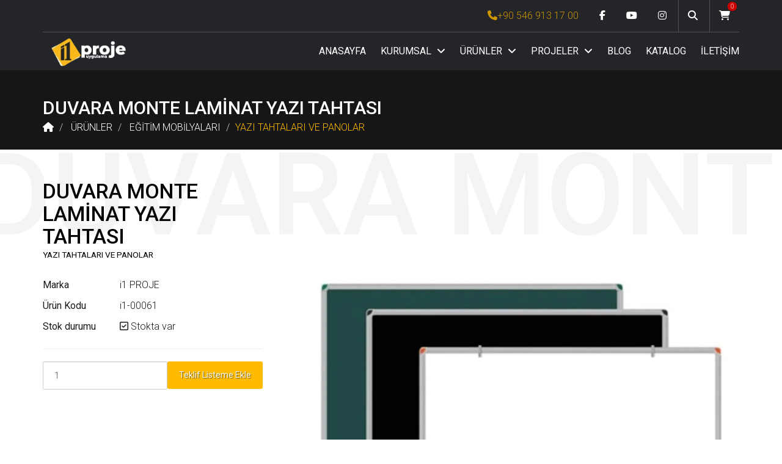

--- FILE ---
content_type: text/html; charset=UTF-8
request_url: https://i1proje.com/urun/duvara-monte-laminat-yazi-tahtasi
body_size: 11886
content:
<!DOCTYPE html>
<html lang="tr">
<head>
    <meta charset="utf-8">
    <meta http-equiv="X-UA-Compatible" content="IE=edge">
    <meta name="viewport" content="width=device-width, initial-scale=1">
    <link rel="apple-touch-icon" sizes="180x180" href="https://i1proje.com/_upload/apple-touch-icon.png">
    <link rel="icon" type="image/png" sizes="32x32" href="https://i1proje.com/_upload/favicon-32x32.png">
    <link rel="icon" type="image/png" sizes="16x16" href="https://i1proje.com/_upload/favicon-16x16.png">
    <link rel="icon" href="https://i1proje.com/_upload/favicon.ico">
    <link rel="manifest" href="https://i1proje.com/manifest.json">
    <meta name="theme-color" content="#1a1a1a"/>
    <!-- Mobile Web-app fullscreen -->
    <meta name="apple-mobile-web-app-capable" content="yes">
    <meta name="mobile-web-app-capable" content="yes">
    <!-- Meta tags -->
    <meta name="yandex-verification" content="5e7abebc68b593d4" />
    <meta name="Copyright" content="bu web sitesinin tüm telif hakkları İ1PROJE'ye aittir.'">
    <meta name="description" content="DUVARA MONTE LAMİNAT YAZI TAHTASI DUVARA MONTE LAMİNAT YAZI TAHTASI Sınıflarda öğrencilerin eğitimine yardımcı olacak ve özen ile tasarlanmış kaliteli ve özel yüzeyleri bulunan yazı tahtası ve panoları bu alandan bulabilirsiniz.">
    <meta name="keywords" content="DUVARA MONTE LAMİNAT YAZI TAHTASI, DUVARA MONTE LAMİNAT YAZI TAHTASI, yazı tahtası, emaye yazı tahtası, laminat yazı tahtası, pano, mantar pano, kumaş pano, paravan, giyotin tahta, akıllı tahta, kanatlı yazı tahtası, ">
    <meta name="author" content="İ1PROJE UYGULAMA">
    <meta http-equiv="Content-Type" content="text/html; charset=iso-8859">
    <meta name='robots' content='max-image-preview:large' />
    <link rel="canonical" href="https://i1proje.com/urun/duvara-monte-laminat-yazi-tahtasi" />

    <!--Title-->
          <title>DUVARA MONTE LAMİNAT YAZI TAHTASI</title>
        <!--CSS styles-->
    <link rel="stylesheet" media="all" href="https://i1proje.com/assets/css/bootstrap.min.css" />
    <link rel="stylesheet" media="all" href="https://i1proje.com/assets/css/animate.min.css" />
    <link rel="stylesheet" media="all" href="https://i1proje.com/assets/css/furniture.css" />
    <link rel="stylesheet" media="all" href="https://i1proje.com/assets/css/linear-icons.min.css" />
    <link rel="stylesheet" media="all" href="https://i1proje.com/assets/css/owl.carousel.css" />
    <link rel="stylesheet" media="all" href="https://i1proje.com/assets/css/theme.min.css" />
    <link rel="stylesheet" media="all" href="https://i1proje.com/assets/css/magnific-popup.css" />
    <script src="https://kit.fontawesome.com/ed692fcce1.js" crossorigin="anonymous"></script>
    <!--Google fonts-->
    <link href="https://fonts.googleapis.com/css?family=Roboto:300,400,500" rel="stylesheet">
    <!-- HTML5 shim and Respond.js IE8 support of HTML5 elements and media queries -->
    <!--[if lt IE 9]>
    <script src="https://oss.maxcdn.com/html5shiv/3.7.2/html5shiv.min.js"></script>
    <script src="https://oss.maxcdn.com/respond/1.4.2/respond.min.js"></script>
    <![endif]-->
    <script async src="https://www.googletagmanager.com/gtag/js?id=G-VM4CWHPVSG"></script>
    <script>
    window.dataLayer = window.dataLayer || [];
    function gtag(){dataLayer.push(arguments);}
    gtag('js', new Date());
    gtag('config', 'G-VM4CWHPVSG');
  </script>
</head>

<body>
    <div class="wrapper">
<nav class="navbar-fixed">
    <div class="container">
        <div class="navigation navigation-top clearfix">
            <ul>
                            <li>
                <a href="tel: +90 546 913 17 00" aria-label="İ1PROJE UYGULAMA Telefon Numarası" style="color:#cc9600"> <span class="fa fa-phone"></span>+90 546 913 17 00</a>
              </li>
                            <li><a target="_blank" href="https://www.facebook.com/i1proje" aria-label="Facebook link" alt="Facebook link"><i class="fa fa-facebook"></i></a></li>                                          <li><a target="_blank" href="https://www.youtube.com/channel/UCR1Y7iDrpWRB0O28juKhc2Q" aria-label="Youtube link" alt="Youtube link"><i class="fa fa-youtube"></i></a></li>              <li><a target="_blank" href="https://www.instagram.com/i1proje/" aria-label="Instagram link" alt="Instagram link"><i class="fa fa-instagram"></i></a></li>
                <!-- <li class="nav-settings">
                    <a data-href="javascript:void(0);" class="nav-settings-value">LANGUAGE</a>
                    <ul class="nav-settings-list">
                        <li>ENGLISH</li>
                        <li>لعربية</li>
                    </ul>
                </li> -->
                <li><a data-href="javascript:void(0);" class="open-search"><i class="fa fa-search"></i></a></li>
                <!-- <i class="fa-regular fa-cart-shopping"></i> -->
                <li><a data-href="javascript:void(0);" class="open-cart"><i class="fa-solid fa-cart-shopping"></i> <span>0</span></a></li>
            </ul>
        </div> <!--/navigation-top-->
        <div class="navigation navigation-main">
            <div class="flex-start">
              <a href="https://i1proje.com/" class="logo"  aria-label="Anasayfa">
                <img src="https://i1proje.com/assets/images/logo.png" alt="İ1PROJE UYGULAMA" />
              </a>
                            <a data-href="javascript:void(0)" class="open-menu"><i class="fa-solid fa-bars"></i></a>
            </div>
            <div class="floating-menu">
                <div class="close-menu-wrapper">
                    <span class="close-menu"><i class="fa-solid fa-xmark"></i></span>
                </div>
                <ul>
                                                            <li><a href="https://i1proje.com/">ANASAYFA</a></li>
                                                                                                                                            <li>
                          <a href="#">KURUMSAL <span class="open-dropdown"><i class="fa fa-angle-down"></i></span></a>
                          <div class="navbar-dropdown navbar-dropdown-single">
                              <div class="navbar-box">
                                  <div class="box-2">
                                      <div class="box clearfix">
                                          <ul>
                                                                                            <li><a href="https://i1proje.com/sayfa/hakkimizda">HAKKIMIZDA</a></li>
                                                                                            <li><a href="https://i1proje.com/sayfa/kalite-politikamiz">KALİTE POLİTİKAMIZ</a></li>
                                                                                            <li><a href="https://i1proje.com/sayfa/kisisel-verilerin-korunmasi">KİŞİSEL VERİLERİN KORUNMASI</a></li>
                                                                                            <li><a href="https://i1proje.com/sayfa/misyon-vizyon">MİSYON VİZYON</a></li>
                                                                                      </ul>
                                      </div> <!--/box-->
                                  </div> <!--/box-2-->
                              </div> <!--/navbar-box-->
                          </div> <!--/navbar-dropdown-->
                      </li>
                                                                                                                                            <li>
                          <a href="https://i1proje.com/urunler">ÜRÜNLER <span class="open-dropdown"><i class="fa fa-angle-down"></i></span></a>
                          <div class="navbar-dropdown">
                              <div class="navbar-box">
                                  <div class="box-2">
                                      <div class="box clearfix">
                                          <div class="row">
                                              <div class="clearfix">
                                                                                                  <div class="col-md-3">
                                                      <ul>
                                                          <li class="label">LABORATUVAR SİSTEMLERİ</li>
                                                                                                                                                                                    <li><a href="https://i1proje.com/urunler/flex-laboratuvar-sistemleri">FLEX LABORATUVAR SİSTEMLERİ</a></li>
                                                                                                                          <li><a href="https://i1proje.com/urunler/delta-laboratuvar-sistemleri">DELTA LABORATUVAR SİSTEMLERİ</a></li>
                                                                                                                          <li><a href="https://i1proje.com/urunler/fizik-laboratuvari">FİZİK LABORATUVARI</a></li>
                                                                                                                          <li><a href="https://i1proje.com/urunler/kimya-laboratuvari">KİMYA LABORATUVARI</a></li>
                                                                                                                          <li><a href="https://i1proje.com/urunler/biyoloji-laboratuvari">BİYOLOJİ LABORATUVARI</a></li>
                                                                                                                          <li><a href="https://i1proje.com/urunler/fen-laboratuvari">FEN LABORATUVARI</a></li>
                                                                                                                          <li><a href="https://i1proje.com/urunler/f-k-b-laboratuvari">F-K-B LABORATUVARI</a></li>
                                                                                                                          <li><a href="https://i1proje.com/urunler/deney-malzemeleri">DENEY MALZEMELERİ</a></li>
                                                                                                                          <li><a href="https://i1proje.com/urunler/laboratuvar-ekipmanlari">LABORATUVAR EKİPMANLARI</a></li>
                                                                                                                          <li><a href="https://i1proje.com/urunler/lisan-laboratuvari">LİSAN LABORATUVARI</a></li>
                                                                                                                                                                              </ul>
                                                  </div>
                                                                                                  <div class="col-md-3">
                                                      <ul>
                                                          <li class="label">EĞİTİM MOBİLYALARI</li>
                                                                                                                                                                                    <li><a href="https://i1proje.com/urunler/tek-kisilik-okul-siralari">TEK KİŞİLİK OKUL SIRALARI</a></li>
                                                                                                                          <li><a href="https://i1proje.com/urunler/cift-kisilik-okul-siralari">ÇİFT KİŞİLİK OKUL SIRALARI</a></li>
                                                                                                                          <li><a href="https://i1proje.com/urunler/amfi-sistemleri">AMFİ SİSTEMLERİ</a></li>
                                                                                                                          <li><a href="https://i1proje.com/urunler/ogrenci-dolaplari">ÖĞRENCİ DOLAPLARI</a></li>
                                                                                                                          <li><a href="https://i1proje.com/urunler/resim-dersligi">RESİM DERSLİĞİ</a></li>
                                                                                                                          <li><a href="https://i1proje.com/urunler/muzik-dersligi">MÜZİK DERSLİĞİ</a></li>
                                                                                                                          <li><a href="https://i1proje.com/urunler/bilgisayar-dersligi">BİLGİSAYAR DERSLİĞİ</a></li>
                                                                                                                          <li><a href="https://i1proje.com/urunler/moduler-sistem">MODÜLER SİSTEM</a></li>
                                                                                                                          <li><a href="https://i1proje.com/urunler/ogretmen-masasi-ve-kursusu">ÖĞRETMEN MASASI VE KÜRSÜSÜ</a></li>
                                                                                                                          <li><a href="https://i1proje.com/urunler/yazi-tahtalari-ve-panolar">YAZI TAHTALARI VE PANOLAR</a></li>
                                                                                                                                                                              </ul>
                                                  </div>
                                                                                                  <div class="col-md-3">
                                                      <ul>
                                                          <li class="label">OFİS MOBİLYALARI</li>
                                                                                                                                                                                    <li><a href="https://i1proje.com/urunler/yonetici-takimlari">YÖNETİCİ TAKIMLARI</a></li>
                                                                                                                          <li><a href="https://i1proje.com/urunler/personel-takimlari">PERSONEL TAKIMLARI</a></li>
                                                                                                                          <li><a href="https://i1proje.com/urunler/oturma-gruplari">OTURMA GRUPLARI</a></li>
                                                                                                                          <li><a href="https://i1proje.com/urunler/yonetici-koltuklari">YÖNETİCİ KOLTUKLARI</a></li>
                                                                                                                          <li><a href="https://i1proje.com/urunler/personel-koltuklari">PERSONEL KOLTUKLARI</a></li>
                                                                                                                          <li><a href="https://i1proje.com/urunler/misafir-koltuklari">MİSAFİR KOLTUKLARI</a></li>
                                                                                                                          <li><a href="https://i1proje.com/urunler/toplanti-masalari">TOPLANTI MASALARI</a></li>
                                                                                                                          <li><a href="https://i1proje.com/urunler/karsilama-bankosu">KARŞILAMA BANKOSU</a></li>
                                                                                                                          <li><a href="https://i1proje.com/urunler/depolama-sistemleri">DEPOLAMA SİSTEMLERİ</a></li>
                                                                                                                          <li><a href="https://i1proje.com/urunler/bekleme-koltuklari">BEKLEME KOLTUKLARI</a></li>
                                                                                                                          <li><a href="https://i1proje.com/urunler/aksesuar">AKSESUAR</a></li>
                                                                                                                                                                              </ul>
                                                  </div>
                                                                                                  <div class="col-md-3">
                                                      <ul>
                                                          <li class="label">KONFERANS SİSTEMLERİ</li>
                                                                                                                                                                                    <li><a href="https://i1proje.com/urunler/konferans-koltuklari">KONFERANS KOLTUKLARI</a></li>
                                                                                                                          <li><a href="https://i1proje.com/urunler/akustik-paneller">AKUSTİK PANELLER</a></li>
                                                                                                                                                                              </ul>
                                                  </div>
                                                                                                  <div class="col-md-3">
                                                      <ul>
                                                          <li class="label">SANDALYE VE TABURELER</li>
                                                                                                                        <li><a href="https://i1proje.com/urunler/sandalye-ve-tabureler">SANDALYE VE TABURELER</a></li>
                                                                                                                </ul>
                                                  </div>
                                                                                                  <div class="col-md-3">
                                                      <ul>
                                                          <li class="label">KÜTÜPHANE SİSTEMLERİ</li>
                                                                                                                                                                                    <li><a href="https://i1proje.com/urunler/z-kutuphane">Z KÜTÜPHANE</a></li>
                                                                                                                          <li><a href="https://i1proje.com/urunler/kutuphane-masalar">KÜTÜPHANE MASALAR</a></li>
                                                                                                                          <li><a href="https://i1proje.com/urunler/kitapliklar">KİTAPLIKLAR</a></li>
                                                                                                                                                                              </ul>
                                                  </div>
                                                                                                  <div class="col-md-3">
                                                      <ul>
                                                          <li class="label">ETÜD SİSTEMLERİ</li>
                                                                                                                        <li><a href="https://i1proje.com/urunler/etud-sistemleri">ETÜD SİSTEMLERİ</a></li>
                                                                                                                </ul>
                                                  </div>
                                                                                                  <div class="col-md-3">
                                                      <ul>
                                                          <li class="label">YEMEKHANE VE KAFETEYTA</li>
                                                                                                                                                                                    <li><a href="https://i1proje.com/urunler/yemekhane-masalari">YEMEKHANE MASALARI</a></li>
                                                                                                                          <li><a href="https://i1proje.com/urunler/kantin-ve-kafeterya-masalari">KANTİN VE KAFETERYA  MASALARI</a></li>
                                                                                                                          <li><a href="https://i1proje.com/urunler/kantin-ve-kafeterya-sandalyeleri">KANTİN VE KAFETERYA  SANDALYELERİ</a></li>
                                                                                                                                                                              </ul>
                                                  </div>
                                                                                          </div>
                                      </div> <!--/box-->
                                  </div> <!--/box-2-->
                              </div> <!--/navbar-box-->
                          </div> <!--/navbar-dropdown-->
                      </li>

                                                                                                    <li>
                          <a href="#">PROJELER <span class="open-dropdown"><i class="fa fa-angle-down"></i></span></a>
                          <div class="navbar-dropdown navbar-dropdown-single">
                              <div class="navbar-box">
                                  <div class="box-2">
                                      <div class="box clearfix">
                                          <ul>
                                                                                            <li><a href="https://i1proje.com/sayfa/flex-laboratuvar-sistemi">Flex Laboratuvar Sistemi</a></li>
                                                                                            <li><a href="https://i1proje.com/sayfa/delta-laboratuvar-sistemi">Delta Laboratuvar Sistemi</a></li>
                                                                                      </ul>
                                      </div> <!--/box-->
                                  </div> <!--/box-2-->
                              </div> <!--/navbar-box-->
                          </div> <!--/navbar-dropdown-->
                      </li>
                                                                                                    <li><a href="https://i1proje.com/blog">BLOG</a></li>
                                                                                                                        <li><a href="https://i1proje.com/katalog">KATALOG</a></li>
                                                                                                                        <li><a href="https://i1proje.com/iletisim">İLETİŞİM</a></li>
                                                                                              </ul>
            </div> <!--/floating-menu-->
        </div> <!--/navigation-main-->

        <!-- ==========  Search wrapper ========== -->

        <div class="search-wrapper">
          <form action="https://i1proje.com/urunler/ara" method="get" accept-charset="utf-8">
            <!-- Search form -->
            <input name="q" class="form-control" required minlength="4" placeholder="Ara..." />
            <button type="submit" class="btn btn-main btn-search">Ara!</button>
            <!-- Search results - live search -->
          </form>
            <div class="search-results">
                <div class="search-result-items">
                    <div class="title h4">Ürünler <a href="https://i1proje.com/urunler" class="btn btn-clean-dark btn-xs">Tümü</a></div>
                    <ul>
                                                                        <li><a href="https://i1proje.com/urun/ogretmen-masasi-ve-ana-kumanda-paneli-standart">
                            <span class="id">i1-00003</span>
                            <span class="name">ÖĞRETMEN MASASI VE ANA KUMANDA PANELİ ( STANDART )</span>
                            <span class="category">KİMYA LABORATUVARI</span>
                          </a>
                        </li>
                                                  <li><a href="https://i1proje.com/urun/cekerocak-880">
                            <span class="id">i1-00036</span>
                            <span class="name">ÇEKEROCAK 880</span>
                            <span class="category">LABORATUVAR EKİPMANLARI</span>
                          </a>
                        </li>
                                                  <li><a href="https://i1proje.com/urun/rom-konferans-koltugu-kisa-sirt-kapali-kol">
                            <span class="id">i1-00048</span>
                            <span class="name">ROM KONFERANS KOLTUĞU ( KISA SIRT KAPALI KOL )</span>
                            <span class="category">KONFERANS KOLTUKLARI</span>
                          </a>
                        </li>
                                                  <li><a href="https://i1proje.com/urun/flex-ogrenci-masasi-ve-enerji-unitesi-180">
                            <span class="id">i1-00077</span>
                            <span class="name">FLEX ÖĞRENCİ MASASI VE ENERJİ ÜNİTESİ 180</span>
                            <span class="category">FLEX LABORATUVAR SİSTEMLERİ</span>
                          </a>
                        </li>
                                                  <li><a href="https://i1proje.com/urun/kimyasal-malzeme-dolabi">
                            <span class="id">i1-00167</span>
                            <span class="name">KİMYASAL MALZEME DOLABI</span>
                            <span class="category">LABORATUVAR EKİPMANLARI</span>
                          </a>
                        </li>
                                                  <li><a href="https://i1proje.com/urun/teo-cift-kisilik-okul-sirasi-perdeli">
                            <span class="id">İ1-00216</span>
                            <span class="name">TEO ÇİFT KİŞİLİK OKUL SIRASI PERDELİ</span>
                            <span class="category">ÇİFT KİŞİLİK OKUL SIRALARI</span>
                          </a>
                        </li>
                                                                  </ul>
                </div> <!--/search-result-items-->
                <div class="search-result-items">
                    <div class="title h4">Bloglar <a href="https://i1proje.com/blog" class="btn btn-clean-dark btn-xs">Tümü</a></div>
                    <ul>
                                                                        <li><a href="https://i1proje.com/blog/24-kisilik-kimya-laboratuvar-listesi"><span class="id">24 Ekim 2022</span>
                            <span class="name">24 KİŞİLİK KİMYA LABORATUVAR LİSTESİ</span>
                            <!-- <span class="category">Interior ideas</span> -->
                          </a>
                        </li>
                                                  <li><a href="https://i1proje.com/blog/24-kisilik-kimya-laboratuvar-listesi-u-sistem-yerlesim"><span class="id">13 Kasım 2022</span>
                            <span class="name">24 KİŞİLİK KİMYA LABORATUVAR LİSTESİ U SİSTEM YERLEŞİM</span>
                            <!-- <span class="category">Interior ideas</span> -->
                          </a>
                        </li>
                                                  <li><a href="https://i1proje.com/blog/24-kisilik-biyoloji-laboratuvar-listesi-u-sistem-yerlesim"><span class="id">13 Kasım 2022</span>
                            <span class="name">24 KİŞİLİK BİYOLOJİ LABORATUVAR LİSTESİ U SİSTEM YERLEŞİM</span>
                            <!-- <span class="category">Interior ideas</span> -->
                          </a>
                        </li>
                                                  <li><a href="https://i1proje.com/blog/24-kisilik-fizik-laboratuvar-listesi"><span class="id">25 Ekim 2022</span>
                            <span class="name">24 KİŞİLİK FİZİK LABORATUVAR LİSTESİ</span>
                            <!-- <span class="category">Interior ideas</span> -->
                          </a>
                        </li>
                                                  <li><a href="https://i1proje.com/blog/24-kisilik-fen-laboratuvar-listesi"><span class="id">31 Ekim 2022</span>
                            <span class="name">24 KİŞİLİK FEN LABORATUVAR LİSTESİ</span>
                            <!-- <span class="category">Interior ideas</span> -->
                          </a>
                        </li>
                                                  <li><a href="https://i1proje.com/blog/24-kisilik-biyoloji-laboratuvar-listesi"><span class="id">25 Ekim 2022</span>
                            <span class="name">24 KİŞİLİK BİYOLOJİ LABORATUVAR LİSTESİ</span>
                            <!-- <span class="category">Interior ideas</span> -->
                          </a>
                        </li>
                                                                  </ul>
                </div> <!--/search-result-items-->
            </div> <!--/search-results-->
        </div>
        <div class="cart-wrapper">
            <div class="checkout">
                <div class="clearfix">
                                    <h6 class="text-center">Listede ürün bulunamadı</h6>
                          </div> <!--/checkout-->
        </div> <!--/cart-wrapper-->
    </div> <!--/container-->
</nav>
<link rel="stylesheet" href="https://i1proje.com/assets/css/product.css">
<section class="main-header" style="background-image:url(duvara-monte-laminat-yazi-tahtasi-1581065553.png)">
    <header>
        <div class="container">
            <p class="h2 title">DUVARA MONTE LAMİNAT YAZI TAHTASI</p>
            <ol class="breadcrumb breadcrumb-inverted">
                <li><a href="https://i1proje.com/" alt="Anasayfa" aria-label="Anasayfa"><i class="fa-solid fa-house"></i></a></li>
                <li alt="Ürünler"> <a href="https://i1proje.com/urunler"> ÜRÜNLER</a></li>
                                  <li>
                    <a href="https://i1proje.com/urunler/egitim-mobilyalari">
                      EĞİTİM MOBİLYALARI                    </a>
                  </li>
                                <li><a class="active" href="https://i1proje.com/urunler/yazi-tahtalari-ve-panolar"
                  alt="YAZI TAHTALARI VE PANOLAR"
                  >YAZI TAHTALARI VE PANOLAR</a></li>
            </ol>
        </div>
    </header>
</section>

<section class="product">
    <div class="main">
        <div class="container">
            <div class="row product-flex">
                <div class="col-md-4 col-sm-12 product-flex-info">
                    <div class="clearfix">
                        <h1 aria-label="DUVARA MONTE LAMİNAT YAZI TAHTASI" class="title" data-title="DUVARA MONTE LAMİNAT YAZI TAHTASI">DUVARA MONTE LAMİNAT YAZI TAHTASI <small>YAZI TAHTALARI VE PANOLAR</small></h1>
                        <div class="clearfix">
                            <div class="info-box">
                                <span><strong>Marka</strong></span>
                                <span>i1 PROJE</span>
                            </div>
                            <div class="info-box">
                                <span><strong>Ürün Kodu</strong></span>
                                <span class="product-code" aria-label="i1-00061">i1-00061</span>
                            </div>
                                                        <div class="info-box">
                                <span><strong>Stok durumu</strong></span>
                                                                  <span><i class="fa fa-check-square-o"></i> Stokta var</span>
                                                            </div>
                            
                            <hr />
                                                            <form action="https://i1proje.com/sepet/sepete_ekle/" POST method="post" accept-charset="utf-8">
                                <div class="flex-between">
                                   <input type="hidden" name="urun_adi" value="DUVARA MONTE LAMİNAT YAZI TAHTASI">
                                   <input type="hidden" name="resim" value="duvara-monte-laminat-yazi-tahtasi-1581065553.png">
                                   <input type="hidden" name="id" value="61">
                                   <input type="number" aria-label="Product Count" name="count" value="1" class="form-control">
                                   <button type="submit" class="btn btn-main">Teklif Listeme Ekle</button>
                                </div>
                            </form>
                                                    </div> <!--/clearfix-->
                    </div> <!--/product-info-wrapper-->
                </div> <!--/col-md-4-->
                <div class="col-md-8 col-sm-12 product-flex-gallery">
                    <!-- === product gallery === -->
                    <div class="owl-product-gallery open-popup-gallery">
                                                                        <a href="https://i1proje.com/_upload/urun/duvara-monte-laminat-yazi-tahtasi-1581065553.png"  alt="DUVARA MONTE LAMİNAT YAZI TAHTASI-1">
                            <img src="https://i1proje.com/_upload/urun/duvara-monte-laminat-yazi-tahtasi-1581065553.png" alt="DUVARA MONTE LAMİNAT YAZI TAHTASI-image-1" height="500" />
                          </a>
                                                                  </div>
                </div>

            </div>
        </div>
    </div>

    <!-- === product-info === -->

    <div class="info">
        <div class="container">
            <div class="row">
                <!-- === nav-tabs === -->

                <div class="col-md-12">
                    <ul class="nav nav-tabs" role="tablist">
                      <li role="presentation" class="active">
                        <a href="#details" aria-controls="details" role="tab" data-toggle="tab">
                          <i class="icon icon-sort-alpha-asc"></i>
                          <span>Ürün Açıklaması</span>
                        </a>
                      </li>
                        <li role="presentation">
                            <a href="#rating" aria-controls="rating" role="tab" data-toggle="tab">
                                <i class="icon icon-thumbs-up"></i>
                                <span>Yorumlar</span>
                            </a>
                        </li>
                    </ul>
                    <!-- === tab-panes === -->
                    <div class="tab-content">
                        <div role="tabpanel" class="tab-pane active" id="details">
                            <div class="content">
                                <div class="row">
                                                                      <div class="col-md-12">
                                        <h3>DUVARA MONTE LAMİNAT YAZI TAHTASI Ürün Açıklaması</h3>
                                                                                  <hr>
                                          <h3>Teknik Özellikler</h3>
                                          <table class="table table-bordered">
                                                                                                                                                <tr>
                                                    <th width="150">Genişlik cm</th>
                                                    <td>240.00</td>
                                                  </tr>
                                                                                                                                                                                                <tr>
                                                    <th width="150">Derinlik cm</th>
                                                    <td>4.00</td>
                                                  </tr>
                                                                                                                                                                                                <tr>
                                                    <th width="150">Yükseklik cm</th>
                                                    <td>120.00</td>
                                                  </tr>
                                                                                                                                                                                                                                                                                              <tr>
                                                    <th width="150">Kullanici Sayısı</th>
                                                    <td>1</td>
                                                  </tr>
                                                                                                                                                                                                <tr>
                                                    <th width="150">Özel Ölçü</th>
                                                    <td>Yok</td>
                                                  </tr>
                                                                                                                                                                                                                                                                                                                                                                                                                                                                                                                                                                                                                                                                                                                                                                                                                                                                                                                                                                                                                      </table>
                                          <p><b>NOT : </b>Eğer aynı özellikten birden fazla seşenek varsa fiyatlarda değişiklik gösterdiğinden dolayı talep etmiş olduğunuz ürünün özelliğini lütfen belirtiniz. <br> Aksi halde verilecek fiyat teklifinde ekonomik olan seçeneğin fiyatı verilecektir.</p>
                                    </div>
                                                                  </div> <!--/row-->
                            </div> <!--/content-->
                        </div> <!--/tab-pane-->
                        <!-- ============ tab #1 ============ -->
                        <div role="tabpanel" class="tab-pane " id="rating">
                            <!-- ============ ratings ============ -->
                            <div class="content">
                                <h3>Yorumlar</h3>
                                <div class="row">
                                    <!-- === comments === -->
                                    <div class="col-md-12">
                                        <div class="comments">
                                            <!-- === rating === -->
                                            <div class="rating clearfix">
                                                <div class="rate-box">
                                                    <strong>Kalite</strong>
                                                    <div class="rating">
                                                                                                              <i class="fa fa-star "></i>
                                                                                                              <i class="fa fa-star "></i>
                                                                                                              <i class="fa fa-star "></i>
                                                                                                              <i class="fa fa-star "></i>
                                                                                                              <i class="fa fa-star "></i>
                                                                                                              <span>0</span>
                                                    </div>
                                                  </div>
                                                <!-- rate -->
                                                <div class="rate-box">
                                                    <strong>Tasarım</strong>
                                                    <div class="rating">
                                                                                                              <i class="fa fa-star "></i>
                                                                                                              <i class="fa fa-star "></i>
                                                                                                              <i class="fa fa-star "></i>
                                                                                                              <i class="fa fa-star "></i>
                                                                                                              <i class="fa fa-star "></i>
                                                                                                              <span>0</span>
                                                    </div>
                                                </div>
                                            </div>
                                            <div class="comment-wrapper">
                                                <!-- === comment === -->
                                                                                            </div><!--/comment-wrapper-->
                                            <!-- === add comment === -->
                                                                                                                                    <div class="comment-add" >

                                              <div class="comment-reply-message">
                                                                                                    <div class="h3 title">İlk Yorumu Siz Bırakın</div>
                                                                                                <p>Şirket politikalarımız gereği kişisel bilgileriniz üçünçü taraf kişiler ile kesinlikle paylaşılmamaktadır.</p>
                                              </div>
                                                  <form action="https://i1proje.com/yorum/ekle" id="commentForm" method="post" accept-charset="utf-8">
                                                  <input type="hidden" name="urun_id" value="61">
                                                  <div class="raiting">
                                                    <label class="rating-label"><strong>KALİTE</strong>
                                                      <input
                                                      name="kalite"
                                                      class="rating"
                                                      max="5"
                                                      oninput="this.style.setProperty('--value', `${this.valueAsNumber}`)"
                                                      step="1"
                                                      style="--value:5"
                                                      type="range"
                                                      value="5">
                                                    </label>
                                                    <label class="rating-label"><strong>TASARIM</strong>
                                                      <input
                                                      name="tasarim"
                                                      class="rating"
                                                      max="5"
                                                      oninput="this.style.setProperty('--value', `${this.valueAsNumber}`)"
                                                      step="1"
                                                      style="--value:5"
                                                      type="range"
                                                      value="5">
                                                    </label>
                                                  </div>

                                                  <div class="form-group">
                                                    <input type="text" class="form-control" required name="name" value="" placeholder="Adınız Soyadınız" />
                                                  </div>
                                                  <div class="form-group">
                                                    <input type="text" class="form-control" required name="email" value="" placeholder="E Posta Adresiniz" />
                                                  </div>
                                                  <div class="form-group">
                                                    <textarea rows="10" class="form-control" required name="message" placeholder="Yorumunuz..."></textarea>
                                                  </div>
                                                  <div class="clearfix text-center">
                                                    <button type="submit" class="btn btn-main">
                                                      Yorum Ekle
                                                    </button>
                                                  </div>
                                                </form>

                                            </div><!--/comment-add-->
                                            <br>
                                        </div> <!--/comments-->
                                    </div>
                                </div> <!--/row-->
                            </div> <!--/content-->
                        </div> <!--/tab-pane-->
                    </div> <!--/tab-content-->
                </div>
            </div> <!--/row-->
        </div> <!--/container-->
    </div> <!--/info-->
</section>
<section class="products">
    <div class="container">
        <header>
            <div class="row">
                <div class="col-md-offset-2 col-md-8 text-center">
                    <h2 class="title">Kategorideki Ürünler</h2>
                    <div class="text">
                        <p>Aynı kategoride bulunan diğer ürünlerimize göz atın</p>
                    </div>
                </div>
            </div>
        </header>
        <div class="row">
                          <!-- === product-item === -->
                <div class="col-md-4 col-xs-6">
                  <article>
                    <a href="https://i1proje.com/urun/cift-giyotin-yazi-tahtasi" alt="ÇİFT GİYOTİN YAZI TAHTASI">
                      <div class="btn btn-add">
                          <i class="icon icon-arrow-right-circle"></i>
                      </div>
                    </a>
                  <div class="figure-grid">
                    <div class="image">
                      <a href="https://i1proje.com/urun/cift-giyotin-yazi-tahtasi"  alt="ÇİFT GİYOTİN YAZI TAHTASI-1">
                                                  <img src="https://i1proje.com/_upload/urun/cift-giyotin-yazi-tahtasi-1582038585.png" alt="" width="360" />
                                                </a>
                    </div>
                    <div class="text">
                      <h2 class="title h6"><a href="https://i1proje.com/urun/cift-giyotin-yazi-tahtasi"
                          alt="ÇİFT GİYOTİN YAZI TAHTASI">ÇİFT GİYOTİN YAZI TAHTASI</a></h2>
                      <span> <b>ÜRÜN KODU </b> i1-00111</span>
                                          </div>
                  </div>
                </article>
              </div>
                              <!-- === product-item === -->
                <div class="col-md-4 col-xs-6">
                  <article>
                    <a href="https://i1proje.com/urun/duvara-monte-kombine-yazi-tahtasi" alt="DUVARA MONTE KOMBİNE YAZI TAHTASI">
                      <div class="btn btn-add">
                          <i class="icon icon-arrow-right-circle"></i>
                      </div>
                    </a>
                  <div class="figure-grid">
                    <div class="image">
                      <a href="https://i1proje.com/urun/duvara-monte-kombine-yazi-tahtasi"  alt="DUVARA MONTE KOMBİNE YAZI TAHTASI-2">
                                                  <img src="https://i1proje.com/_upload/urun/duvara-monte-kombine-yazi-tahtasi-1582038650.png" alt="" width="360" />
                                                </a>
                    </div>
                    <div class="text">
                      <h2 class="title h6"><a href="https://i1proje.com/urun/duvara-monte-kombine-yazi-tahtasi"
                          alt="DUVARA MONTE KOMBİNE YAZI TAHTASI">DUVARA MONTE KOMBİNE YAZI TAHTASI</a></h2>
                      <span> <b>ÜRÜN KODU </b> i1-00112</span>
                                          </div>
                  </div>
                </article>
              </div>
                              <!-- === product-item === -->
                <div class="col-md-4 col-xs-6">
                  <article>
                    <a href="https://i1proje.com/urun/giyotin-kombine-yazi-tahtasi" alt="GİYOTİN KOMBİNE YAZI TAHTASI">
                      <div class="btn btn-add">
                          <i class="icon icon-arrow-right-circle"></i>
                      </div>
                    </a>
                  <div class="figure-grid">
                    <div class="image">
                      <a href="https://i1proje.com/urun/giyotin-kombine-yazi-tahtasi"  alt="GİYOTİN KOMBİNE YAZI TAHTASI-3">
                                                  <img src="https://i1proje.com/_upload/urun/giyotin-kombine-yazi-tahtasi-1582038719.png" alt="" width="360" />
                                                </a>
                    </div>
                    <div class="text">
                      <h2 class="title h6"><a href="https://i1proje.com/urun/giyotin-kombine-yazi-tahtasi"
                          alt="GİYOTİN KOMBİNE YAZI TAHTASI">GİYOTİN KOMBİNE YAZI TAHTASI</a></h2>
                      <span> <b>ÜRÜN KODU </b> i1-00113</span>
                                          </div>
                  </div>
                </article>
              </div>
                              <!-- === product-item === -->
                <div class="col-md-4 col-xs-6">
                  <article>
                    <a href="https://i1proje.com/urun/brifing-yazi-tahtasi" alt="BRİFİNG YAZI TAHTASI">
                      <div class="btn btn-add">
                          <i class="icon icon-arrow-right-circle"></i>
                      </div>
                    </a>
                  <div class="figure-grid">
                    <div class="image">
                      <a href="https://i1proje.com/urun/brifing-yazi-tahtasi"  alt="BRİFİNG YAZI TAHTASI-4">
                                                  <img src="https://i1proje.com/_upload/urun/brifing-yazi-tahtasi-1582038766.png" alt="" width="360" />
                                                </a>
                    </div>
                    <div class="text">
                      <h2 class="title h6"><a href="https://i1proje.com/urun/brifing-yazi-tahtasi"
                          alt="BRİFİNG YAZI TAHTASI">BRİFİNG YAZI TAHTASI</a></h2>
                      <span> <b>ÜRÜN KODU </b> i1-00114</span>
                                          </div>
                  </div>
                </article>
              </div>
                              <!-- === product-item === -->
                <div class="col-md-4 col-xs-6">
                  <article>
                    <a href="https://i1proje.com/urun/uclu-paravan-bolme" alt="ÜÇLÜ PARAVAN BÖLME">
                      <div class="btn btn-add">
                          <i class="icon icon-arrow-right-circle"></i>
                      </div>
                    </a>
                  <div class="figure-grid">
                    <div class="image">
                      <a href="https://i1proje.com/urun/uclu-paravan-bolme"  alt="ÜÇLÜ PARAVAN BÖLME-5">
                                                  <img src="https://i1proje.com/_upload/urun/uclu-paravan-bolme-1582096179.png" alt="" width="360" />
                                                </a>
                    </div>
                    <div class="text">
                      <h2 class="title h6"><a href="https://i1proje.com/urun/uclu-paravan-bolme"
                          alt="ÜÇLÜ PARAVAN BÖLME">ÜÇLÜ PARAVAN BÖLME</a></h2>
                      <span> <b>ÜRÜN KODU </b> i1-00115</span>
                                          </div>
                  </div>
                </article>
              </div>
                              <!-- === product-item === -->
                <div class="col-md-4 col-xs-6">
                  <article>
                    <a href="https://i1proje.com/urun/kumas-kapli-mantar-pano" alt="KUMAŞ KAPLI MANTAR PANO">
                      <div class="btn btn-add">
                          <i class="icon icon-arrow-right-circle"></i>
                      </div>
                    </a>
                  <div class="figure-grid">
                    <div class="image">
                      <a href="https://i1proje.com/urun/kumas-kapli-mantar-pano"  alt="KUMAŞ KAPLI MANTAR PANO-6">
                                                  <img src="https://i1proje.com/_upload/urun/kumas-kapli-mantar-pano-1666497156.png" alt="" width="360" />
                                                </a>
                    </div>
                    <div class="text">
                      <h2 class="title h6"><a href="https://i1proje.com/urun/kumas-kapli-mantar-pano"
                          alt="KUMAŞ KAPLI MANTAR PANO">KUMAŞ KAPLI MANTAR PANO</a></h2>
                      <span> <b>ÜRÜN KODU </b> i1-00181</span>
                                          </div>
                  </div>
                </article>
              </div>
                          </div> <!--/row-->
        </div>
    </section>


<footer>
    <div class="container">

        <!--footer showroom-->
        <div class="footer-showroom">
            <div class="row">
                <div class="col-sm-8">
                    <!-- <h2>Showroom</h2> -->
                    <span class="h3">Adres</span>
                    <p alt="İ1PROJE UYGULAMA Adres">ÖNDER MAH. AÇIKTAN CAD. NO:22/3 ALTINDAĞ / ANKARA / TÜRKİYE</p>
                    <p>Pazartesi - Cuma: 09:00 - 18:00 &nbsp; &nbsp; | &nbsp; &nbsp; Cumartesi: 09:00 - 14:00</p>
                </div>
                <div class="col-sm-4 text-center">
                    <a href="https://www.google.com/maps/dir//Balgat,+i1proje+Uygulama,+1412.+Sk.+No:25%2F1,+06520+%C3%87ankaya%2FAnkara/@39.908828,32.819869,20.5z/data=!4m18!1m9!4m8!1m0!1m6!1m2!1s0x14d34f45f66de8f5:0x9d823af49103454f!2sBalgat,+1412.+Sk.+No:25,+06520+%C3%87ankaya%2FAnkara!2m2!1d32.81984!2d39.908822!4m7!1m0!1m5!1m1!1s0x14d34fc69fda8779:0xd3de86bb53197d5!2m2!1d32.81984!2d39.908822?hl=tr"
                      target="_blank"
                      alt="İ1PROJE UYGULAMA Yol Tarifi"
                      aria-label="İ1PROJE UYGULAMA Yol Tarifi" class="btn btn-clean">
                      <i class="fa-solid fa-location-arrow"></i> Yol Tarifi AL</a>
                    <div class="call-us h4"> <a href="tel:" aria-label="İ1PROJE UYGULAMA Telefon Numarası" alt="İ1PROJE UYGULAMA Telefon Numarası"> <span class="icon icon-phone-handset"></span> </a></div>
                </div>
            </div>
        </div>
              <!--footer links-->
        <div class="footer-links">
            <div class="row">
                <div class="col-sm-4 col-md-2">
                    <span class="footer-title">Genel</span>
                    <ul>
                        <li><a alt="Ürünler" href="https://i1proje.com/urunler">Ürünler</a></li>
                        <li><a alt="Kataloglar" href="https://i1proje.com/katalog">Kataloglar</a></li>
                        <li><a alt="blog" href="https://i1proje.com/blog">Blog</a></li>
                    </ul>
                </div>
                                      <div class="col-sm-4 col-md-2">
                      <span class="footer-title">Kaynaklar</span>
                      <ul>
                                                  <li><a href="https://i1proje.com/sayfa/flex-laboratuvar-sistemi" alt="Flex Laboratuvar Sistemi">Flex Laboratuvar Sistemi</a></li>
                                                  <li><a href="https://i1proje.com/sayfa/delta-laboratuvar-sistemi" alt="Delta Laboratuvar Sistemi">Delta Laboratuvar Sistemi</a></li>
                                              </ul>
                    </div>
                                      <div class="col-sm-4 col-md-2">
                      <span class="footer-title">Kurumsal</span>
                      <ul>
                                                                          <li><a href="https://i1proje.com/sayfa/hakkimizda" alt="HAKKIMIZDA">HAKKIMIZDA</a></li>
                                                  <li><a href="https://i1proje.com/sayfa/kalite-politikamiz" alt="KALİTE POLİTİKAMIZ">KALİTE POLİTİKAMIZ</a></li>
                                                  <li><a href="https://i1proje.com/sayfa/kisisel-verilerin-korunmasi" alt="KİŞİSEL VERİLERİN KORUNMASI">KİŞİSEL VERİLERİN KORUNMASI</a></li>
                                                  <li><a href="https://i1proje.com/sayfa/misyon-vizyon" alt="MİSYON VİZYON">MİSYON VİZYON</a></li>
                                                                      <li><a href="https://i1proje.com/iletisim" aria-label="İ1PROJE UYGULAMA İletişim" alt="İ1PROJE UYGULAMA İletişim">İLETİŞİM</a></li>
                      </ul>
                    </div>
                    <div class="col-sm-12 col-md-6">
                        <span class="footer-title">Haber Bülteni</span>
                        <p><i>Aylık e-posta bültenine kaydolmak ve promosyon teklifleri almak için e-posta adresinizi ekleyin.</i></p>
                        <div class="form-group form-newsletter">
                          <form action="https://i1proje.com/send/newsletter" method="post" accept-charset="utf-8">
                            <input class="form-control" type="email" name="email" required placeholder="Email adres" />
                            <button type="submit" class="btn btn-clean btn-sm">
                              Kaydet
                            </button>
                          </form>
                        </div>
                    </div>
            </div>
        </div>

        <!--footer social-->

        <div class="footer-social">
            <div class="row">
                <div class="col-sm-6 flex-start">
                    <a href="https://i1proje.com/" aria-label="İ1PROJE UYGULAMA" ><span class="glyphicon glyphicon-copyright-mark"></span> Copyright i1proje </a> &nbsp; | <a href="https://i1proje.com/sitemap" target="_blank">Sitemap</a>
                </div>
                <div class="col-sm-6 links">
                    <ul>
                      <li><a href="https://www.facebook.com/i1proje" aria-label="Facebook link" alt="Facebook link"><i class="fa fa-facebook"></i></a></li>                                                                  <li><a href="https://www.youtube.com/channel/UCR1Y7iDrpWRB0O28juKhc2Q" aria-label="Youtube link" alt="Youtube link"><i class="fa fa-youtube"></i></a></li>                      <li><a href="https://www.instagram.com/i1proje/" aria-label="Instagram link" alt="Instagram link"><i class="fa fa-instagram"></i></a></li>
                    </ul>
                </div>
            </div>
        </div>
    </div>
</footer>
</div> <!--/wrapper-->


    <!--JS files-->
  <div class="base_url" style="display:none">
  https://i1proje.com/</div>
<script src="https://i1proje.com/assets/js/jquery/jquery-3.6.1.min.js"></script>
<script src="https://i1proje.com/assets/js/lazysize.js" async></script>
<script src="https://i1proje.com/assets/js/jquery.bootstrap.min.js"></script>
<script src="https://i1proje.com/assets/js/jquery.magnific-popup.min.js"></script>
<script src="https://i1proje.com/assets/js/jquery.owl.carousel.min.js"></script>
<script src="https://i1proje.com/assets/js/main.js?v1"></script>
<script type="text/javascript">
const i = '14bec843d3868d865394a8a774e020cf'
const t = '1769202000'
const u = location.pathname
setInterval(function () {
  $.get('https://i1proje.com/analitic/refresh', {i,u,t}, function(data, textStatus, xhr) {});
}, 5000);

function BackgroundLazyLoader({selector, loadedClassName} = defaultOptions) {
  let nodes = [].slice.apply(document.querySelectorAll(selector))
    .map(node => new BackgroundNode({node, loadedClassName}));

  let callback = (entries, observer) => {
    entries.forEach(({target, isIntersecting}) => {
      if (!isIntersecting) {
        return;
      }

      let obj = nodes.find(it => it.node.isSameNode(target));

      if (obj) {
        obj.load(() => {
          // Unobserve the node:
          observer.unobserve(target);
          // Remove this node from our list:
          nodes = nodes.filter(n => !n.node.isSameNode(target));

          // If there are no remaining unloaded nodes,
          // disconnect the observer since we don't need it anymore.
          if (!nodes.length) {
            observer.disconnect();
          }
        });
      }
    })
  };

  let observer = new IntersectionObserver(callback);
  nodes.forEach(node => observer.observe(node.node));
};

//BackgroundLazyLoader('lazyload');
</script>
  </body>

</html>
<script type="text/javascript">

//   $( "#commentForm" ).on( "submit", function( event ) {
//   event.preventDefault();
//   $.post('', $( this ).serialize(), function(data, textStatus, xhr) {
//     var result = JSON.parse(data)
//     console.log(result);
//     if (result.danger !== '') {
//       $('#alert').addClass('alert-danger')
//       $('#alert').html(result.danger)
//     }
//     else if(result.success !== '') {
//       $('#alert').addClass('alert-success')
//       $('#alert').html(result.success)
//       $('#commentForm').hide()
//     }
//   });
// });
</script>


--- FILE ---
content_type: text/css
request_url: https://i1proje.com/assets/css/furniture.css
body_size: 659
content:
@font-face {
  font-family: 'furniture';
  src: url('./font/furniture.eot?39219019');
  src: url('./font/furniture.eot?39219019#iefix') format('embedded-opentype'),
       url('./font/furniture.woff2?39219019') format('woff2'),
       url('./font/furniture.woff?39219019') format('woff'),
       url('./font/furniture.ttf?39219019') format('truetype'),
       url('./font/furniture.svg?39219019#furniture') format('svg');
  font-weight: normal;
  font-style: normal;
}

[class^="icon-"]:before, [class*=" icon-"]:before {
  font-family: "furniture";
  font-style: normal;
  font-weight: normal;
  speak: never;

  display: inline-block;
  text-decoration: inherit;
  width: 1em;
  margin-right: .2em;
  text-align: center;
  /* opacity: .8; */

  /* For safety - reset parent styles, that can break glyph codes*/
  font-variant: normal;
  text-transform: none;

  /* fix buttons height, for twitter bootstrap */
  line-height: 1em;

  /* Animation center compensation - margins should be symmetric */
  /* remove if not needed */
  margin-left: .2em;

  /* you can be more comfortable with increased icons size */
  /* font-size: 120%; */

  /* Font smoothing. That was taken from TWBS */
  -webkit-font-smoothing: antialiased;
  -moz-osx-font-smoothing: grayscale;

  /* Uncomment for 3D effect */
  /* text-shadow: 1px 1px 1px rgba(127, 127, 127, 0.3); */
}

.icon-icon-armchair:before { content: '\e800'; } /* '' */
.icon-icon-armchair1:before { content: '\e801'; } /* '' */
.icon-icon-armchair2:before { content: '\e802'; } /* '' */
.icon-icon-armchair3:before { content: '\e803'; } /* '' */
.icon-icon-bar-set:before { content: '\e804'; } /* '' */
.icon-icon-bathroom:before { content: '\e805'; } /* '' */
.icon-icon-bedroom:before { content: '\e806'; } /* '' */
.icon-icon-bookcase:before { content: '\e807'; } /* '' */
.icon-icon-carpet:before { content: '\e808'; } /* '' */
.icon-icon-chair:before { content: '\e809'; } /* '' */
.icon-icon-children-room:before { content: '\e80a'; } /* '' */
.icon-icon-cinema:before { content: '\e80b'; } /* '' */
.icon-icon-dining-table:before { content: '\e80c'; } /* '' */
.icon-icon-kitchen:before { content: '\e80d'; } /* '' */
.icon-icon-laboratory:before { content: '\e80e'; } /* '' */
.icon-icon-laboratory1:before { content: '\e80f'; } /* '' */
.icon-icon-lightning:before { content: '\e810'; } /* '' */
.icon-icon-media-cabinet:before { content: '\e811'; } /* '' */
.icon-icon-nightstand:before { content: '\e812'; } /* '' */
.icon-icon-office:before { content: '\e813'; } /* '' */
.icon-icon-retro:before { content: '\e814'; } /* '' */
.icon-icon-schooldesc:before { content: '\e815'; } /* '' */
.icon-icon-schooldesc1:before { content: '\e816'; } /* '' */
.icon-icon-sho-cabinet:before { content: '\e817'; } /* '' */
.icon-icon-sofa:before { content: '\e818'; } /* '' */
.icon-icon-table:before { content: '\e819'; } /* '' */
.icon-icon-tablechair:before { content: '\e81a'; } /* '' */
.icon-icon-wardrobe:before { content: '\e81b'; } /* '' */
.icon-icon-library:before { content: '\e81c'; } /* '' */
.icon-icon-accessories:before { content: '\e81d'; } /* '' */


--- FILE ---
content_type: text/css
request_url: https://i1proje.com/assets/css/theme.min.css
body_size: 13495
content:
.btn.btn-buy:after,.h1,.h2,.h3,.h4,.h5,.h6,h1,h2,h3,h4,h5,h6{text-transform:uppercase;font-weight:500}:root{--base-color:#232529;--blue:#007bff;--indigo:#6610f2;--purple:#6f42c1;--pink:#e83e8c;--red:#dc3545;--orange:#fd7e14;--yellow:#ffc107;--green:#28a745;--teal:#20c997;--cyan:#17a2b8;--white:#fff;--gray:#6c757d;--gray-dark:#343a40;--primary:#007bff;--secondary:#6c757d;--success:#28a745;--info:#17a2b8;--warning:#ffc107;--danger:#dc3545;--light:#f8f9fa;--dark:#343a40;--breakpoint-xs:0;--breakpoint-sm:576px;--breakpoint-md:768px;--breakpoint-lg:992px;--breakpoint-xl:1200px}body{font-family:Roboto,sans-serif;font-size:16px;line-height:1.3;color:#1a1a1a;margin:0}form:invalid button[type=submit],form:invalid input[type=submit]{pointer-events:none;opacity:.3;cursor:not-allowed}.flex-vcenter{height:370px;display:flex;flex-direction:column;align-items:baseline;justify-content:center}@media (min-width:992px){body{font-size:16px;line-height:1.4;font-weight:300}}body .wrapper{position:relative;overflow:hidden;width:100%}.label,b,label,strong{font-weight:500}.h1:first-child,.h2:first-child,.h3:first-child,.h4:first-child,.h5:first-child,.h6:first-child,h1:first-child,h2:first-child,h3:first-child,h4:first-child,h5:first-child,h6:first-child{margin-top:0}.h1,h1{font-size:23px;margin-top:15px;margin-bottom:15px}@media (min-width:992px){.h1,h1{font-size:34px;margin-top:26.67px;margin-bottom:26.67px}}.h2,h2{font-size:21px;margin-top:15px;margin-bottom:15px}@media (min-width:992px){.h2,h2{font-size:30px;margin-top:26.67px;margin-bottom:26.67px}}.h3,h3{font-size:19px;margin-top:15px;margin-bottom:15px}@media (min-width:992px){.h3,h3{font-size:26px;margin-top:26.67px;margin-bottom:26.67px}}.h4,h4{font-size:17px;margin-top:15px;margin-bottom:15px}@media (min-width:992px){.h4,h4{font-size:22px;margin-top:26.67px;margin-bottom:26.67px}}.h5,h5{font-size:15px;margin-top:15px;margin-bottom:15px}@media (min-width:992px){.h5,h5{font-size:18px;margin-top:26.67px;margin-bottom:26.67px}}.h6,h6{font-size:13px;margin-top:15px;margin-bottom:15px}@media (min-width:992px){.h6,h6{font-size:14px;margin-top:26.67px;margin-bottom:26.67px}}a{color:#3a3d45}a:active,a:focus,a:hover{color:#1a1a1a;text-decoration:none}.btn,a{-moz-transition:all .3s;-o-transition:all .3s;-webkit-transition:all .3s;transition:all .3s}@media print{.container{width:100%!important}a[href]:after,a[href^="#"]:after,abbr[title]:after{content:none!important}}input,select,textarea{-webkit-appearance:none;-moz-appearance:none;border-radius:0}@media (max-width :767px){.breadcrumb{white-space:inherit!important}}.owl-carousel{-ms-touch-action:none;touch-action:none}.btn{-moz-border-radius:3px;-webkit-border-radius:3px;border-radius:3px}.btn.btn-main{background-color:#fb0;text-shadow:1px 1px 1px rgba(0,0,0,.5)}.btn.btn-main:hover{background-color:#3a3d45}.btn.btn-main,.btn.btn-main:active,.btn.btn-main:focus,.btn.btn-main:hover{color:#fff}.btn.btn-clean{background-color:transparent;border-color:#fff;color:#fff!important}.btn.btn-clean:hover{background-color:#fff;border-color:#fff;color:#000!important}.btn.btn-clean-dark{background-color:transparent;border-color:rgba(58,61,69,.5);color:#3a3d45!important}.btn.btn-clean-dark:hover{background-color:#3a3d45;border-color:#3a3d45;color:#fff!important}.breadcrumb.breadcrumb-inverted>li,.breadcrumb.breadcrumb-inverted>li>a,.btn.btn-add,.btn.btn-add:hover,.btn.btn-buy{color:#fff}.btn.btn-add{background:0 0;position:absolute;overflow:hidden;bottom:0;right:0;border:0;width:100px;height:100px;font-size:19px;cursor:pointer;z-index:9}.btn.btn-buy,nav .open-cart span{-moz-border-radius:100%;-webkit-border-radius:100%}.btn.btn-add:hover:before{background-color:#000}.btn.btn-add:before,.btn.btn-buy{background-color:#fb0;top:0;position:absolute}.btn.btn-add .icon{position:absolute;bottom:17px;right:17px}.btn.btn-add:before{content:"";width:200%;height:200%;left:50%;z-index:0;-moz-transform:rotate(45deg);-ms-transform:rotate(45deg);-o-transform:rotate(45deg);-webkit-transform:rotate(45deg);transform:rotate(45deg);-moz-transition:all .5s;-o-transition:all .5s;-webkit-transition:all .5s;transition:all .5s}.btn.btn-buy{padding:0;right:10px;width:80px;height:80px;font-size:25px;line-height:50px;text-align:center;overflow:hidden;border-radius:100%;z-index:20}.btn.btn-buy:after,.btn.btn-buy:before{display:block;position:absolute;top:0;left:0;width:100%;height:100%;line-height:80px;-moz-transition:all .3s;-o-transition:all .3s;-webkit-transition:all .3s;transition:all .3s}.btn.btn-buy:before{font-family:LinearIcons;content:"\e82e";-moz-transform:translate3d(0,0,0);-ms-transform:translate3d(0,0,0);-o-transform:translate3d(0,0,0);-webkit-transform:translate3d(0,0,0);transform:translate3d(0,0,0)}.btn.btn-buy:after{font-family:Roboto,sans-serif;content:attr(data-text);-moz-transform:translate3d(0,100%,0);-ms-transform:translate3d(0,100%,0);-o-transform:translate3d(0,100%,0);-webkit-transform:translate3d(0,100%,0);transform:translate3d(0,100%,0)}.btn.btn-buy:hover:before{font-family:LinearIcons;content:"\e82e";-moz-transform:translate3d(0,100%,0);-ms-transform:translate3d(0,100%,0);-o-transform:translate3d(0,100%,0);-webkit-transform:translate3d(0,100%,0);transform:translate3d(0,100%,0)}.btn.btn-buy:hover:after{-moz-transform:translate3d(0,0,0);-ms-transform:translate3d(0,0,0);-o-transform:translate3d(0,0,0);-webkit-transform:translate3d(0,0,0);transform:translate3d(0,0,0)}.breadcrumb{white-space:nowrap;text-overflow:ellipsis;overflow:hidden}.breadcrumb.breadcrumb-inverted{background:0 0;margin:0;padding:0}.breadcrumb>li a.active,.breadcrumb>li.active,.breadcrumb>li.active a{color:#fb0}@media (max-width:767px){.breadcrumb{overflow:auto}}.checkbox{margin:0;padding:5px 0}.checkbox label{padding-left:35px;line-height:1.8}.checkbox label a{color:#8b8b8b;text-decoration:underline}.checkbox label a:hover{color:#fb0}.checkbox input[type=checkbox],.checkbox input[type=radio]{display:none}.checkbox input[type=checkbox]+label:before,.checkbox input[type=radio]+label:before{font-family:LinearIcons;content:"";line-height:22px;font-size:16px;position:absolute;border:1px solid #bbc4c7;display:inline-block;height:25px;width:25px;padding:0;left:0;-moz-border-radius:100%;-webkit-border-radius:100%;border-radius:100%;-moz-transform:scale(.8);-ms-transform:scale(.8);-o-transform:scale(.8);-webkit-transform:scale(.8);transform:scale(.8);-moz-transition:all .2s;-o-transition:all .2s;-webkit-transition:all .2s;transition:all .2s}.checkbox input[type=checkbox]:checked+label:before,.checkbox input[type=radio]:checked+label:before{background:#fb0;color:#fff;border-color:#fb0;text-align:center;-moz-transform:scale(.8);-ms-transform:scale(.8);-o-transform:scale(.8);-webkit-transform:scale(.8);transform:scale(.8)}.checkbox input[type=checkbox]:checked+label:before{content:"\e870"}.checkbox input[type=radio]:checked+label:before{content:"\e814"}.checkbox input[type=checkbox]:checked+label:after,.checkbox input[type=radio]:checked+label:after{font-weight:700}section{padding-top:30px;padding-bottom:30px}@media (min-width:768px){section{padding-top:40px;padding-bottom:40px}}@media (min-width:992px){section{padding-top:60px;padding-bottom:60px}}header{display:block;margin-bottom:40px}header .title{margin-top:0;margin-bottom:5px;color:#3a3d45;z-index:1;position:relative}header .text p:last-child,header .title:last-child,nav .navigation-main .navbar-dropdown .navbar-box .row>div{margin-bottom:0}header .subtitle{text-transform:none}@media (min-width:768px){header{margin-bottom:40px}}@media (min-width:992px){header{margin-bottom:30px}}@media (min-width:1200px){section{padding-top:80px;padding-bottom:80px}header{margin-bottom:40px}}.main-header{padding-top:128px;padding-bottom:20px;background-color:#161616;background-size:cover;background-position:center}.main-header .title,.main-header header{color:#fff}.main-header header{margin-bottom:5px}@media (min-width:992px){.main-header{padding-top:160px}.main-header.main-header-blog{padding-bottom:100px}}nav{position:absolute;background-color:#000;z-index:9999;width:100%;-moz-transition:all .5s;-o-transition:all .5s;-webkit-transition:all .5s;transition:all .5s}@media print{.main-header{padding:40px 0!important}nav{display:none!important}}nav.navbar-fixed{position:fixed;background-color:#232529}nav.navbar-default{position:relative;background-color:#000}nav.navbar-sticked{background-color:#232529}nav.navbar-sticked .navigation-top>ul{height:0;border-color:transparent}nav .container,nav .navigation{position:relative}nav .navigation ul,nav .navigation ul li{margin:0;padding:0}nav .navigation ul li{list-style-type:none}nav .navigation>ul{border-bottom:1px solid rgba(255,255,255,.2)}nav .navigation>ul>li,nav .navigation>ul>li>a{display:inline-block}nav .navigation>ul>li>a{padding:14px 20px}nav .navigation>ul>li.active a,nav .navigation>ul>li.active a:hover{color:#7b7b7b}nav .navigation .logo{display:block;padding-top:4px;padding-bottom:4px}nav .navigation .logo img{max-width:150px}nav .navigation .nav-settings ul li{cursor:pointer;padding:5px 0}nav .navigation .nav-settings ul li:hover{color:#000}nav .navigation .nav-settings:hover .nav-settings-list{visibility:visible;opacity:1}nav .navigation .nav-settings .nav-settings-list{border-bottom:5px solid #000;visibility:hidden;opacity:0;position:absolute;background-color:#fb0;color:#fff;top:100%;z-index:999;padding:10px;text-align:left;min-width:80px;-moz-transition:all .3s;-o-transition:all .3s;-webkit-transition:all .3s;transition:all .3s}nav .navigation-top{position:relative;z-index:99999}nav .navigation-top>ul{text-align:right;overflow:hidden;-moz-transition:all .3s;-o-transition:all .3s;-webkit-transition:all .3s;transition:all .3s}nav .navigation-top>ul>li>a{color:#fff;padding:13px}nav .navigation-top>ul>li>a:hover{color:#ffc933}@media (min-width:991px){nav .navigation-top>ul>li>a{padding:15px}}nav .navigation-main .close-menu-wrapper,nav .navigation-main .open-cart,nav .navigation-main .open-login,nav .navigation-main .open-menu,nav .navigation-main .open-search,nav .navigation-main .open-settings{display:none}nav .navigation-main .open-dropdown{margin-left:5px}nav .navigation-main .floating-menu>ul>li>a{position:relative;font-family:Roboto,sans-serif;font-size:16px;font-weight:400;text-transform:uppercase}nav .navigation-main .navbar-dropdown .navbar-box ul>li.label,nav .search-wrapper .search-results .search-result-items ul li a .name{font-family:Roboto,sans-serif;font-weight:500}nav .navigation-main .navbar-dropdown .navbar-box ul,nav .search-wrapper .search-results .search-result-items{margin-bottom:20px}nav .navigation-main .navbar-dropdown .navbar-box ul>li{padding:0;list-style-type:none;margin-bottom:5px}nav .navigation-main .navbar-dropdown .navbar-box ul>li.label{padding:5px 0;font-size:14px;display:inline-block;margin-bottom:6px;color:#fb0;text-transform:uppercase}@media (min-width:992px){nav .navigation-main .navbar-dropdown .navbar-box ul>li.label{font-size:18px;color:#fff;margin-bottom:12px}}nav .navigation-main .navbar-dropdown .navbar-box ul>li>a{color:#fff;display:block;padding-bottom:5px;border-bottom:1px solid #ffc933}nav .navigation-main .navbar-dropdown .navbar-box ul>li>a span.label{padding:2px 4px;vertical-align:super;font-size:55%;display:inline-block}nav .navigation-main .navbar-dropdown .navbar-box ul>li:last-child>a{border-bottom:0}@media (min-width:992px){nav .navigation-main .navbar-dropdown .navbar-box ul>li>a:hover{color:#000}nav .navigation .floating-menu>ul>li,nav .navigation .floating-menu>ul>li>a{display:inline-block}nav .navigation .logo{position:absolute;z-index:1;top:5px;left:0}nav .navigation-top{display:block}nav .navigation-main .floating-menu>ul{position:relative;text-align:right;border-bottom:0 solid #CCC}nav .navigation-main .floating-menu>ul>li>a{color:#fff;padding:20px 10px}nav .navigation-main .floating-menu>ul>li>a.current:after,nav .navigation-main .floating-menu>ul>li>a:after{position:absolute;background-color:#fb0;content:"";left:0;right:0;bottom:0;height:5px;width:100%;display:block;-moz-transition:all .3s;-o-transition:all .3s;-webkit-transition:all .3s;transition:all .3s;-moz-transform:rotateY(-90deg);-ms-transform:rotateY(-90deg);-o-transform:rotateY(-90deg);-webkit-transform:rotateY(-90deg);transform:rotateY(-90deg)}nav .navigation-main .floating-menu>ul>li .navbar-dropdown{position:absolute;overflow:hidden;color:#fff;width:100%;left:0;right:0;top:99%;text-align:left;z-index:9999;-moz-transform-origin:0 0;-ms-transform-origin:0 0;-o-transform-origin:0 0;-webkit-transform-origin:0 0;transform-origin:0 0;-moz-transform:scale(1,0);-ms-transform:scale(1,0);-o-transform:scale(1,0);-webkit-transform:scale(1,0);transform:scale(1,0)}nav .navigation-main .floating-menu>ul>li .navbar-dropdown .navbar-box{display:table;width:100%}nav .navigation-main .floating-menu>ul>li .navbar-dropdown .navbar-box .image img{width:100%}nav .navigation-main .floating-menu>ul>li .navbar-dropdown .navbar-box>div{display:table-cell;vertical-align:top;width:50%}nav .navigation-main .floating-menu>ul>li .navbar-dropdown .navbar-box .box-1{background-color:rgba(0,0,0,.9);width:40%}nav .navigation-main .floating-menu>ul>li .navbar-dropdown .navbar-box .box-2{width:60%;background-color:#fb0}nav .navigation-main .floating-menu>ul>li .navbar-dropdown .navbar-box .box{padding:40px 50px}nav .navigation-main .floating-menu>ul>li .navbar-dropdown .navbar-box ul{width:100%}nav .navigation-main .floating-menu>ul>li .navbar-dropdown .navbar-box ul:last-child{margin-bottom:0}nav .navigation-main .floating-menu>ul>li .navbar-dropdown.navbar-dropdown-single{width:auto;right:auto;left:auto;max-width:250px}nav .navigation-main .floating-menu>ul>li .navbar-dropdown.navbar-dropdown-single .navbar-box{min-height:inherit}nav .navigation-main .floating-menu>ul>li .navbar-dropdown.navbar-dropdown-single .navbar-box .box{padding:20px}nav .navigation-main .floating-menu>ul>li .navbar-dropdown .btn{margin-top:20px}nav .navigation-main .floating-menu>ul>li.active a:hover{color:#fb0}nav .navigation-main .floating-menu>ul>li a.current:after,nav .navigation-main .floating-menu>ul>li:hover a:after{-moz-transform:rotateY(0);-ms-transform:rotateY(0);-o-transform:rotateY(0);-webkit-transform:rotateY(0);transform:rotateY(0)}nav .navigation-main .floating-menu>ul>li:last-child>a{padding-right:0}nav .navigation-main .floating-menu>ul>li:last-child .navbar-dropdown.navbar-dropdown-single{right:0}nav .navigation-main .floating-menu>ul>li:hover .navbar-dropdown{-moz-transition:all .6s cubic-bezier(0,.95,.8,.99);-o-transition:all .6s cubic-bezier(0,.95,.8,.99);-webkit-transition:all .6s cubic-bezier(0,.95,.8,.99);transition:all .6s cubic-bezier(0,.95,.8,.99);-moz-transform:scale(1,1);-ms-transform:scale(1,1);-o-transform:scale(1,1);-webkit-transform:scale(1,1);transform:scale(1,1);-moz-transition-delay:.2s;-o-transition-delay:.2s;-webkit-transition-delay:.2s;transition-delay:.2s}}@media (max-width:991px){nav .navigation.navigation-top,nav.navbar-fixed{background-color:var(--base-color)}nav.navbar-fixed{position:sticky}nav.navbar-single-page{position:fixed!important}nav .container{padding:0;margin:0;width:100%}nav .navigation .logo{width:165px;overflow:hidden;padding-left:14px}nav .navigation-main .close-menu-wrapper,nav .navigation-main .open-menu{display:block}nav .navigation-main .open-menu{position:absolute;top:0;right:0;width:40px;height:100%;color:#fff;text-align:center;border-left:1px solid #333;padding-top:10px;font-size:24px}nav .navigation-main .open-menu .icon{font-size:15px;line-height:58px}nav .navigation-main .floating-menu{position:absolute;padding:0 10px;z-index:9999;width:100%;top:0;right:0;left:auto;background-color:#000;-moz-transform:translate3d(0,-100%,0);-ms-transform:translate3d(0,-100%,0);-o-transform:translate3d(0,-100%,0);-webkit-transform:translate3d(0,-100%,0);transform:translate3d(0,-100%,0);-moz-transition:all .3s;-o-transition:all .3s;-webkit-transition:all .3s;transition:all .3s}nav .navigation-main .floating-menu.expanded,nav .navigation-main .floating-menu.expanded .close-menu{display:block;font-size:22px;-moz-transform:translate3d(0,0,0);-ms-transform:translate3d(0,0,0);-o-transform:translate3d(0,0,0);-webkit-transform:translate3d(0,0,0);transform:translate3d(0,0,0)}nav .navigation-main .floating-menu.expanded>ul>li{-moz-transform:translate3d(0,0,0);-ms-transform:translate3d(0,0,0);-o-transform:translate3d(0,0,0);-webkit-transform:translate3d(0,0,0);transform:translate3d(0,0,0);-moz-transition:all .2s;-o-transition:all .2s;-webkit-transition:all .2s;transition:all .2s}nav .navigation-main .floating-menu .navbar-dropdown{display:none;background-color:#1a1a1a;padding:0 10px;border-bottom-left-radius:15px;border-bottom-right-radius:15px;margin-bottom:10px}nav .navigation-main .floating-menu>ul{overflow:hidden}nav .navigation-main .floating-menu>ul>li{-moz-transform:translate3d(100%,0,0);-ms-transform:translate3d(100%,0,0);-o-transform:translate3d(100%,0,0);-webkit-transform:translate3d(100%,0,0);transform:translate3d(100%,0,0)}nav .navigation-main .floating-menu>ul>li:nth-child(1){-moz-transition-delay:.1s;-o-transition-delay:.1s;-webkit-transition-delay:.1s;transition-delay:.1s}nav .navigation-main .floating-menu>ul>li:nth-child(2){-moz-transition-delay:.2s;-o-transition-delay:.2s;-webkit-transition-delay:.2s;transition-delay:.2s}nav .navigation-main .floating-menu>ul>li:nth-child(3){-moz-transition-delay:.3s;-o-transition-delay:.3s;-webkit-transition-delay:.3s;transition-delay:.3s}nav .navigation-main .floating-menu>ul>li:nth-child(4){-moz-transition-delay:.4s;-o-transition-delay:.4s;-webkit-transition-delay:.4s;transition-delay:.4s}nav .navigation-main .floating-menu>ul>li:nth-child(5){-moz-transition-delay:.5s;-o-transition-delay:.5s;-webkit-transition-delay:.5s;transition-delay:.5s}nav .navigation-main .floating-menu>ul>li:nth-child(6){-moz-transition-delay:.6s;-o-transition-delay:.6s;-webkit-transition-delay:.6s;transition-delay:.6s}nav .navigation-main .floating-menu>ul>li:nth-child(7){-moz-transition-delay:.7s;-o-transition-delay:.7s;-webkit-transition-delay:.7s;transition-delay:.7s}nav .navigation-main .floating-menu>ul>li:nth-child(8){-moz-transition-delay:.8s;-o-transition-delay:.8s;-webkit-transition-delay:.8s;transition-delay:.8s}nav .navigation-main .floating-menu>ul>li:nth-child(9){-moz-transition-delay:.9s;-o-transition-delay:.9s;-webkit-transition-delay:.9s;transition-delay:.9s}nav .navigation-main .floating-menu>ul>li:nth-child(10){-moz-transition-delay:1s;-o-transition-delay:1s;-webkit-transition-delay:1s;transition-delay:1s}nav .navigation-main .floating-menu>ul>li:nth-child(11){-moz-transition-delay:1.1s;-o-transition-delay:1.1s;-webkit-transition-delay:1.1s;transition-delay:1.1s}nav .navigation-main .floating-menu>ul>li:nth-child(12){-moz-transition-delay:1.2s;-o-transition-delay:1.2s;-webkit-transition-delay:1.2s;transition-delay:1.2s}nav .navigation-main .floating-menu>ul>li:nth-child(13){-moz-transition-delay:1.3s;-o-transition-delay:1.3s;-webkit-transition-delay:1.3s;transition-delay:1.3s}nav .navigation-main .floating-menu>ul>li:nth-child(14){-moz-transition-delay:1.4s;-o-transition-delay:1.4s;-webkit-transition-delay:1.4s;transition-delay:1.4s}nav .navigation-main .floating-menu>ul>li:nth-child(15){-moz-transition-delay:1.5s;-o-transition-delay:1.5s;-webkit-transition-delay:1.5s;transition-delay:1.5s}nav .navigation-main .floating-menu>ul>li:nth-child(16){-moz-transition-delay:1.6s;-o-transition-delay:1.6s;-webkit-transition-delay:1.6s;transition-delay:1.6s}nav .navigation-main .floating-menu>ul>li:nth-child(17){-moz-transition-delay:1.7s;-o-transition-delay:1.7s;-webkit-transition-delay:1.7s;transition-delay:1.7s}nav .navigation-main .floating-menu>ul>li:nth-child(18){-moz-transition-delay:1.8s;-o-transition-delay:1.8s;-webkit-transition-delay:1.8s;transition-delay:1.8s}nav .navigation-main .floating-menu>ul>li:nth-child(19){-moz-transition-delay:1.9s;-o-transition-delay:1.9s;-webkit-transition-delay:1.9s;transition-delay:1.9s}nav .navigation-main .floating-menu>ul>li:nth-child(20){-moz-transition-delay:2s;-o-transition-delay:2s;-webkit-transition-delay:2s;transition-delay:2s}nav .navigation-main .floating-menu>ul>li>a{color:#fff;display:block;border-bottom:1px solid #252525;padding:15px 0;position:relative}nav .navigation-main .floating-menu>ul>li .open-dropdown{position:absolute;display:block;width:40px;height:100%;right:0;top:0;font-size:22px;line-height:50px;text-align:center}nav .navigation-main .floating-menu>ul>li .open-dropdown .fa:before{-moz-transform:rotate(-90deg);-ms-transform:rotate(-90deg);-o-transform:rotate(-90deg);-webkit-transform:rotate(-90deg);transform:rotate(-90deg);-moz-transition:all .3s;-o-transition:all .3s;-webkit-transition:all .3s;transition:all .3s;display:inline-block}nav .navigation-main .floating-menu>ul>li.expanded .open-dropdown .fa:before{-moz-transform:rotate(0);-ms-transform:rotate(0);-o-transform:rotate(0);-webkit-transform:rotate(0);transform:rotate(0)}nav .navigation-main .close-menu-wrapper{height:50px;border-bottom:1px solid #252525}nav .navigation-main .close-menu{cursor:pointer;display:block;height:50px;width:50px;float:right;background-size:auto 50px;background-position:100% center;background-repeat:no-repeat;color:#fff;text-align:right;-moz-transform:translate3d(0,-100%,0);-ms-transform:translate3d(0,-100%,0);-o-transform:translate3d(0,-100%,0);-webkit-transform:translate3d(0,-100%,0);transform:translate3d(0,-100%,0);-moz-transition:all .3s;-o-transition:all .3s;-webkit-transition:all .3s;transition:all .3s;-moz-transition-delay:.2s;-o-transition-delay:.2s;-webkit-transition-delay:.2s;transition-delay:.2s}nav .navigation-main .close-menu .icon{font-size:26px;line-height:50px;padding-right:8px}nav .navigation-main .navbar-dropdown .box-1{display:none}nav .navigation-main .navbar-dropdown ul{margin:20px 0;padding:0}nav .navigation-main .navbar-dropdown .navbar-box ul>li>a{border-color:#252525;font-size:14px;padding-top:8px;padding-bottom:8px}nav .navigation-main .navbar-dropdown .navbar-box ul>li>a.label{text-transform:uppercase;margin-bottom:10px;display:inline-block}}nav .open-cart,nav .open-login,nav .open-search,nav .open-settings{border-left:1px solid rgba(255,255,255,.2)}nav .open-cart.open .icon:before,nav .open-login.open .icon:before,nav .open-search.open .icon:before,nav .open-settings.open .icon:before{content:"\e870"}nav .open-cart{position:relative}nav .open-cart span{background-color:#c00;color:#fff;position:absolute;width:15px;height:15px;line-height:15px;right:4px;top:5%;text-align:center;font-size:10px;border-radius:100%}nav .categories{background-color:transparent;padding:20px}nav .categories a{display:block;color:#fff}nav .categories figure .f-icon{font-size:76px;line-height:45px}nav .categories figure figcaption{white-space:nowrap}@media (min-width:992px){nav .categories{padding:40px}nav .categories a{color:#fff}nav .categories figure{margin-bottom:20px}}@media (max-width:991px){nav .categories{padding:0}nav .categories .row>div{padding:1px}nav .categories figure{background-color:#111;padding:40px 5px}}nav .search-wrapper{position:absolute;background:#fff;top:100%;right:15px;left:15px;z-index:9999;padding:0}nav .search-wrapper .form-control{padding-top:20px;padding-bottom:20px;height:inherit}nav .search-wrapper .btn-search{position:absolute;right:10px;top:8px}nav .search-wrapper .search-results{padding:15px;border:1px solid #ddd}nav .search-wrapper .search-results .search-result-items:last-child{margin-bottom:0}nav .search-wrapper .search-results .search-result-items ul{margin:0;padding:0}.sort-bar,nav .search-wrapper .search-results .search-result-items .title{margin-bottom:15px}nav .search-wrapper .search-results .search-result-items ul li{list-style-type:none;border-bottom:1px solid #ddd}nav .search-wrapper .search-results .search-result-items ul li:last-child{border-bottom:0}nav .search-wrapper .search-results .search-result-items ul li a{display:block;padding:7.5px 0}nav .search-wrapper .search-results .search-result-items ul li a span{display:inline-block}nav .search-wrapper .search-results .search-result-items ul li a .id{color:#fb0;padding-right:7.5px}nav .search-wrapper .search-results .search-result-items ul li a .category{color:#b9bcc5;font-size:85%}@media (max-width:767px){nav .search-wrapper .search-results .search-result-items ul li a .category{display:block}}@media (max-width:991px){nav .search-wrapper{left:0;right:0}nav .search-wrapper .btn{top:7px;right:10px}}nav .cart-wrapper,nav .login-wrapper{position:absolute;width:100%;top:100%}nav .login-wrapper{background-color:#f8f8f8;border:1px solid #ccc;border-top:0;display:inline-block;text-align:left;padding:20px;left:auto;right:0;z-index:999}nav .login-wrapper .btn{margin-top:20px}nav .login-wrapper a{display:block;font-size:12px;padding:5px 0}@media (min-width:768px){nav .login-wrapper{max-width:300px}}nav .cart-wrapper{right:0;padding:7.5px;max-width:500px;background:#eee;border:1px solid #fb0;overflow:hidden}nav .cart-wrapper .checkout{padding:0 15px;opacity:0;-moz-transition:all .2s;-o-transition:all .2s;-webkit-transition:all .2s;transition:all .2s;-moz-transform:translate3d(100%,0,0);-ms-transform:translate3d(100%,0,0);-o-transform:translate3d(100%,0,0);-webkit-transform:translate3d(100%,0,0);transform:translate3d(100%,0,0)}nav .cart-wrapper .checkout hr{margin-top:5px;margin-bottom:5px}nav .cart-wrapper .checkout .cart-block{padding:10px;width:48%;float:left;margin:1%;display:block}nav .cart-wrapper .checkout .cart-block>div{display:block}nav .cart-wrapper .checkout .cart-block>div.image{width:initial;float:left}nav .cart-wrapper .checkout .cart-block>div.title{padding-left:0;width:100%}nav .cart-wrapper .checkout .cart-block>div.price,nav .cart-wrapper .checkout .cart-block>div.quantity{width:50%;float:left}nav .cart-wrapper .checkout .cart-block>div.quantity{padding:5px 0;text-align:left}nav .cart-wrapper .checkout .cart-block>div.quantity .form-control{width:120px;height:inherit}nav .cart-wrapper .checkout .cart-block>div.price{padding-right:10px}nav .cart-wrapper .checkout .cart-block.cart-block-footer{padding:5px 0;margin:0 0 3px;width:100%;background-color:transparent}nav .cart-wrapper .checkout .cart-block.cart-block-footer>div{float:left;padding:0}nav .cart-wrapper .checkout .cart-block .icon-delete{padding:2px}nav .cart-wrapper .checkout .cart-block-buttons{margin:20px 0}nav .cart-wrapper.open .checkout{opacity:1;-moz-transition-delay:.3s;-o-transition-delay:.3s;-webkit-transition-delay:.3s;transition-delay:.3s;-moz-transform:translate3d(0,0,0);-ms-transform:translate3d(0,0,0);-o-transform:translate3d(0,0,0);-webkit-transform:translate3d(0,0,0);transform:translate3d(0,0,0)}nav .cart-wrapper,nav .login-wrapper,nav .search-wrapper{-moz-transform:scale(1,0);-ms-transform:scale(1,0);-o-transform:scale(1,0);-webkit-transform:scale(1,0);transform:scale(1,0);-moz-transform-origin:50% 0;-ms-transform-origin:50% 0;-o-transform-origin:50% 0;-webkit-transform-origin:50% 0;transform-origin:50% 0;-moz-transition:all .3s;-o-transition:all .3s;-webkit-transition:all .3s;transition:all .3s}nav .cart-wrapper.open,nav .login-wrapper.open,nav .search-wrapper.open{-moz-transform:scale(1,1);-ms-transform:scale(1,1);-o-transform:scale(1,1);-webkit-transform:scale(1,1);transform:scale(1,1)}.categories{background:#f8f8f8}.categories .test{color:#fff}.categories figure{text-align:center}.categories figure figcaption{font-size:14px;text-transform:uppercase}.categories figure .f-icon{-moz-transition:all .5s;-o-transition:all .5s;-webkit-transition:all .5s;transition:all .5s;font-size:100px}.categories figure:hover .f-icon{-moz-transform:scale(1.3);-ms-transform:scale(1.3);-o-transform:scale(1.3);-webkit-transform:scale(1.3);transform:scale(1.3)}.blog .nav-link figure,.header-content .item .box{-moz-transform:translateY(-50%);-o-transform:translateY(-50%);-ms-transform:translateY(-50%)}.header-content{padding:0;position:relative;overflow:hidden}.header-content .item{height:100vh;position:relative;overflow:hidden;background-position:center;background-size:cover}.header-content .item .box{position:absolute;width:100%;color:var(--base-color);top:50%;-webkit-transform:translateY(-50%);transform:translateY(-50%);z-index:99}.header-content .item .title{color:var(--base-color);text-shadow:0 2px 5px rgba(0,0,0,.2);text-transform:none}.header-content .item .btn{margin-top:40px}@media (min-width:768px){.header-content .item{height:100vh}.header-content .item .title{font-size:300%}}@media (min-width:1200px){.header-content .item{height:700px}.header-content .item .title{font-size:300%}}.header-content .owl-theme .owl-controls .owl-pagination{text-align:end;padding-right:20px}.header-content .owl-theme .owl-controls .owl-buttons div span{color:var(--base-color)}.header-content .owl-theme .owl-controls .owl-page span{background:var(--base-color)}.blocks{padding:400px 0;position:relative}.blocks .image{background-position:center;background-size:cover;position:absolute;width:50%;height:100%;right:0;top:0}.blocks .item{width:50%}.blocks.rtl .item{padding-right:50px}.blocks.ltr .item{margin-left:50%;padding-left:50px}.blocks.ltr .image{right:50%}.blocks.blocks-fluid{background-color:#e8e8e8;position:relative}.blocks.blocks-boxed{padding:0}.blocks.blocks-boxed .container{position:relative}.blocks.blocks-boxed .text{padding:45px 0}@media (max-width:768px){.blocks>div{display:flex;flex-flow:column}.blocks .item{order:2;width:100%}.blocks .image{width:100%;order:1;position:relative;min-height:300px;left:0;right:0}.blocks.ltr .item,.blocks.rtl .item{margin-left:0;margin-right:0;padding:0}.blocks .text,.blocks.blocks-boxed .text{padding:20px 0 0}}.sort-bar{font-size:15px;font-weight:400}.sort-bar select{background-color:#fff;padding:5px;border:1px solid #ddd;outline:0}.sort-bar .grid-list{padding-right:0!important}.sort-bar .grid-list a{color:#1a1a1a;padding:5px 8px;display:inline-block;-moz-border-radius:100%;-webkit-border-radius:100%;border-radius:100%;-moz-transition:all .3s;-o-transition:all .3s;-webkit-transition:all .3s;transition:all .3s}.sort-bar .grid-list a:hover{color:#1a1a1a;-moz-transform:scale(1.2);-ms-transform:scale(1.2);-o-transform:scale(1.2);-webkit-transform:scale(1.2);transform:scale(1.2)}.sort-bar strong{font-weight:500;color:#616161}.sort-bar i.toggle-filters-mobile{display:inline-block}.sort-bar .sort-results>span{display:none;padding:0 10px}.sort-options{float:right!important;padding-right:30px}@media (max-width:992px){.sort-options{float:none!important;display:flex;align-items:center;justify-content:space-between;padding-right:0}}@media (min-width:992px){.sort-bar,.sort-bar:hover{opacity:1}.sort-bar{padding:0;margin-top:-35px;-moz-transition:all .2s;-o-transition:all .2s;-webkit-transition:all .2s;transition:all .2s}.sort-bar .sort-results>span{display:inline-block}.sort-bar i.toggle-filters-mobile{display:none}}@media (max-width:991px){.mobile{display:inline-block!important}.lgpr-30{padding-right:0}}@media (min-width:992px){.mobile{display:none!important}}.lgpr-30{padding-right:30px}@media (max-width:767px){.sort-bar{background-color:#fff;margin-top:-30px;margin-bottom:1px;padding:7.5px}}.price-filter{padding:15px 0}.price-filter.price-filter-top{padding:0;margin-top:-20px;margin-bottom:20px}.pagination-wrapper{position:relative;text-align:center}@media (max-width:767px){.pagination-wrapper{margin:0 15px;padding-top:20px}}.pagination-wrapper .pagination>li:first-child,.pagination-wrapper .pagination>li:last-child{position:absolute;-moz-transition:all .5s;-o-transition:all .5s;-webkit-transition:all .5s;transition:all .5s}.pagination-wrapper .pagination>li:first-child:hover,.pagination-wrapper .pagination>li:last-child:hover{-moz-transform:scale(1.2);-ms-transform:scale(1.2);-o-transform:scale(1.2);-webkit-transform:scale(1.2);transform:scale(1.2)}.pagination-wrapper .pagination>li:first-child{left:0}.pagination-wrapper .pagination>li:last-child{right:0}.pagination-wrapper .pagination>li>a,.pagination-wrapper .pagination>li>span{border:0;border-radius:100%;color:#fff;background-color:#fb0;margin:0 3px;display:inline-block;padding:6px 12px}.pagination-wrapper .pagination .active>a,.pagination-wrapper .pagination .active>a:focus,.pagination-wrapper .pagination .active>a:hover,.pagination-wrapper .pagination .active>span,.pagination-wrapper .pagination .active>span:focus,.pagination-wrapper .pagination .active>span:hover,.pagination-wrapper .pagination>li>a:hover,.pagination-wrapper .pagination>li>span:hover{background-color:#000}.filters .filter-content{padding:10px}.filters .filter-content .checkbox label{display:block;-webkit-touch-callout:none;-webkit-user-select:none;-moz-user-select:none;-ms-user-select:none;user-select:none}.filters .filter-content i{font-style:normal;display:block;font-size:70%;float:right;line-height:28px;margin-right:5px}.filters.filters-top .filter-box{position:relative}.filters.filters-top .filter-update{display:none}@media (min-width:992px){.filters.filters-top{padding-top:40px;background-color:#eee}.filters.filters-top .filter-content{position:absolute;top:100%;width:100%;z-index:99;border:1px solid #e4e4e4;margin:0;max-height:300px;overflow:auto}.filters.filters-top .filter-update{border-top:1px solid #ddd;padding:10px;text-align:center;cursor:pointer;position:absolute;right:0;top:0;background-color:#fb0;color:#fff;display:none}.filters.filters-top .filter-box{margin-bottom:0}.filters.filters-top .filter-box.active .filter-update{display:block}}@media (max-width:991px){.filters{background-color:#fff;position:fixed;width:100%;height:100%;z-index:9999;top:0;left:auto;right:0;overflow:auto;-moz-transform:translate3d(100%,0,0);-ms-transform:translate3d(100%,0,0);-o-transform:translate3d(100%,0,0);-webkit-transform:translate3d(100%,0,0);transform:translate3d(100%,0,0);-moz-transition:all .3s;-o-transition:all .3s;-webkit-transition:all .3s;transition:all .3s}.filters .row{margin:0}.filters .row>div{padding:0}.filters.active{-moz-transform:translate3d(0,0,0);-ms-transform:translate3d(0,0,0);-o-transform:translate3d(0,0,0);-webkit-transform:translate3d(0,0,0);transform:translate3d(0,0,0);box-shadow:0 10px 15px rgba(0,0,0,.5)}.filters .toggle-filters-close{-moz-border-radius:0;-webkit-border-radius:0;border-radius:0;background:#fb0;padding:12px 16px;color:#fff;font-size:24px;cursor:pointer}}.products{background-color:#eee}.products .box-filters{text-align:center;padding:40px 0 0}.products .box-filters figure{width:70px;height:70px;display:inline-block;padding:10px;background-color:#fff;color:#1a1a1a;-moz-border-radius:100%;-webkit-border-radius:100%;border-radius:100%;cursor:pointer;margin:0 5px;-moz-transition:all .3s;-o-transition:all .3s;-webkit-transition:all .3s;transition:all .3s;box-shadow:0 1px 2px rgba(0,0,0,.1)}.products .box-filters figure.active{background-color:#3a3d45;color:#fb0}.products .box-filters figure .f-icon{display:block;font-size:38px;line-height:27px}@media (min-width:992px){.products .box-filters figure{width:100px;height:100px}.products .box-filters figure .f-icon{font-size:68px;line-height:50px}}.products .box-filters-results{padding:0;position:relative}.products article{box-shadow:0 1px 2px rgba(0,0,0,.1);background-color:#fff;position:relative;transition:all .5s;margin-bottom:1px;overflow:hidden}.products article .label{position:absolute;top:10px;left:10px;line-height:initial}.products article sub,.products article sup{font-size:100%}.products article .text{width:100%;padding:10px}.products article .text a:hover{color:#333}.products article .text .title{display:block;margin:0 0 5px;white-space:nowrap;text-overflow:ellipsis;overflow:hidden}.products article .text .title small{color:#3a3d45;font-size:45%}.products article .text sub,.products article .text sup{bottom:auto;top:auto;display:inline-block;margin-right:10px;background:#fb0;color:#fff;padding:12px;border-radius:5px}.products article .text sub{text-decoration:line-through;font-weight:300}.products article .image{overflow:hidden;height:auto}.products article .image a{display:block}.products article .image img{width:100%}.products article .btn-add{-moz-transform:translate3d(100%,0,0);-ms-transform:translate3d(100%,0,0);-o-transform:translate3d(100%,0,0);-webkit-transform:translate3d(100%,0,0);transform:translate3d(100%,0,0);-moz-transition:all .5s;-o-transition:all .5s;-webkit-transition:all .5s;transition:all .5s}.products article:hover .btn-add{-moz-transform:translate3d(0,0,0);-ms-transform:translate3d(0,0,0);-o-transform:translate3d(0,0,0);-webkit-transform:translate3d(0,0,0);transform:translate3d(0,0,0)}.products article .btn-add i{position:absolute;right:20px;bottom:20px}.products article .info{display:none;position:absolute;width:35px;right:15px;top:15px;margin-right:0;margin-top:5px;z-index:3}.products article .info .add-favorite.added{-moz-transform:scale(1);-ms-transform:scale(1);-o-transform:scale(1);-webkit-transform:scale(1);transform:scale(1)}.products article .info .add-favorite.added a{background-color:#e71d36}.products article .info .add-favorite.added a:hover:after{content:attr(data-title-added);background-color:inherit}.products article .info a{position:relative;display:inline-block;padding:0 5px;background-color:#696969;color:#fff;text-align:center;border-radius:30px;width:30px;height:30px;line-height:30px;margin-bottom:5px}.products article .info a:hover{background-color:#000;color:#fff}.products article .info a:hover:after{position:absolute;content:attr(data-title);padding:5px 6px;right:110%;top:3px;white-space:nowrap;z-index:20;background-color:#000;color:#fff;font-size:10px;border-radius:5px;line-height:normal}.products article .info>span{display:block;-moz-transition:all .3s;-o-transition:all .3s;-webkit-transition:all .3s;transition:all .3s;-moz-transform:scale(0);-ms-transform:scale(0);-o-transform:scale(0);-webkit-transform:scale(0);transform:scale(0)}@media (min-width:992px){.products article .info a{margin-bottom:10px}.products article .info{display:block}}.products article:hover .info>span{-moz-transform:scale(1);-ms-transform:scale(1);-o-transform:scale(1);-webkit-transform:scale(1);transform:scale(1)}.products article .info>span:nth-child(1){-moz-transition-delay:.1s;-o-transition-delay:.1s;-webkit-transition-delay:.1s;transition-delay:.1s}.products article .info>span:nth-child(2){-moz-transition-delay:.2s;-o-transition-delay:.2s;-webkit-transition-delay:.2s;transition-delay:.2s}.products article .info>span:nth-child(3){-moz-transition-delay:.3s;-o-transition-delay:.3s;-webkit-transition-delay:.3s;transition-delay:.3s}.products article .figure-list{display:table;width:100%}.products article .figure-list .image,.products article .figure-list .text{display:table-cell;vertical-align:middle;width:50%}.products article .figure-list .text{position:relative;padding:0 20px}.products article .figure-list .text .title{white-space:inherit}.products article .figure-list .text .description{display:none;margin-top:15px}.products article .figure-grid .text .description::after{content:'';height:1px;width:50px;background:#fb0}.products article .figure-block .text .description{position:relative;display:none;height:80px;overflow:hidden;z-index:1;padding-top:5px}.products article .figure-block .text .description:after{background:-moz-linear-gradient(top,rgba(255,255,255,0) 0,#fff 100%);background:-webkit-linear-gradient(top,rgba(255,255,255,0) 0,#fff 100%);background:linear-gradient(to bottom,rgba(255,255,255,0) 0,#fff 100%);filter:progid:DXImageTransform.Microsoft.gradient( startColorstr='#00ffffff', endColorstr='#ffffff', GradientType=0 );position:absolute;bottom:0;width:100%;height:75px;content:"";display:block;z-index:2}@media (min-width:768px){.products article .figure-block .text .description{display:block}.products.products-category{padding-top:40px;padding-bottom:40px}.products article{margin-bottom:30px}.products article .label{top:auto;bottom:10px;left:10px}.products article:hover{box-shadow:0 5px 15px rgba(0,0,0,.2)}.products article .figure-grid .text{position:absolute;padding:20px 20px 0;top:0}.products article .figure-list .image{width:30%}.products article .figure-list .text{width:70%}.products article .figure-list .text .description{display:block}.products article .figure-block .text{padding:20px}}.blog article,.blog aside .box{box-shadow:0 1px 2px rgba(0,0,0,.1)}@media (max-width:767px){.products .row{margin:0}.products .container,.products .row>div{padding-left:1px;padding-right:1px;padding-bottom:1px}.products .btn-add{display:none}}.product{position:relative;padding:0;overflow:hidden}.product .main{padding:20px 0}.product .product-info-wrapper{position:relative;margin-bottom:10px}.product .title{color:#000;font-weight:500;position:relative}.product .title:before{content:attr(data-title);font-size:550%;color:rgba(99,99,99,.07);position:absolute;width:inherit;white-space:nowrap;left:-30%;top:-60%;z-index:1}.product .title small{display:block;text-transform:none;color:#000;font-size:40%;margin:5px 0}.product .price{margin-bottom:20px}.product .price small{text-decoration:line-through;margin-left:10px}.product .info-box{margin-bottom:2px;padding:5px 0;display:table;width:100%}.product .info-box>span{display:table-cell;vertical-align:middle;text-align:left}.product .info-box>span:first-child{width:35%}.product .info-box>span:last-child{width:65%}.product .info-box:last-child{margin-bottom:0;padding-bottom:0}.product .info-box .checked{border-color:#fb0}.product .info-box strong{display:block;font-weight:400}.product .info-box.info-cell{display:table;width:100%}.product .info-box.info-cell>span{display:table-cell;vertical-align:middle}.product .info-box.info-box-addto{cursor:pointer}.product .info-box.info-box-addto i{font-style:normal}.product .info-box.info-box-addto .added{display:none;color:#fb0}.blog article,.blog article a,.blog article a:hover,.color-btn{color:#000}.product .info-box.info-box-addto .add,.product .info-box.info-box-addto.added .added{display:block}.product .info-box.info-box-addto.added .add{display:none}.product .product-colors{display:block}.product .info{background-color:#e2e2e2;padding:20px 0;z-index:1}.product .info .content{padding:30px 0}.product .info .content hr{border-color:#c1c1c1}.product .info .content .full-image{width:100%}.product .info .content h3{position:relative;padding-bottom:20px;margin-bottom:20px}.product .info .content h3:after{background:#fbb700;content:"";width:50px;height:1px;position:absolute;top:100%;left:0}.banner,.blog{background-attachment:fixed}.product .info .products{background-color:transparent}.product .owl-product-gallery.owl-theme .owl-controls .owl-buttons div span{background-color:rgba(0,0,0,.5)}@media (min-width:992px){.product .main{padding:50px 0;margin-bottom:50px}.product .title{margin-top:0}.product .product-info-wrapper{padding-top:30px;margin-bottom:50px}}@media (max-width:991px){.product .product-flex{display:flex;flex-flow:column}.product .product-flex .product-flex-gallery{order:1}.product .product-flex .product-flex-info{order:2}}.color-btn{display:block;float:left;position:relative;width:25px;height:25px;background-color:#f8f8f8;border:2px solid transparent;margin-right:10px;text-align:center;font-size:10px;line-height:21px}.color-btn:hover{cursor:pointer}.color-btn.checked{border-color:#000}.color-btn.color-btn-red{background-color:#d20f0f}.color-btn.color-btn-blue{background-color:#2863bd}.color-btn.color-btn-green{background-color:#3c763d}.color-btn.color-btn-gray{background-color:#adadad}.color-btn.color-btn-biege{background-color:#ece3b4}.blog{position:relative;background-color:#eee;background-position:center;background-size:cover}.blog .title{color:#3a3d45}.blog .pre-header{margin-bottom:15px;padding-bottom:7.5px;display:table;width:100%}.blog .pre-header .sort-bar{background-color:transparent;padding:0}.blog .pre-header>div{display:table-cell;vertical-align:middle;width:50%}.blog .pre-header>div>*{margin:0}@media (min-width:992px){.blog .pre-header{margin-bottom:20px;padding-bottom:7.5px}}.blog .blog-subtitle,.blog .blog-title{text-transform:none;color:#3a3d45}.blog strong{font-weight:500}.blog .wrapper-more{margin:20px 10px 0}@media (min-width:992px){.blog .wrapper-more{margin:30px 20px 0}}.blog aside .box{background-color:#fff;padding:20px;position:relative;margin-bottom:15px}.blog aside .box .title{padding-top:7.5px;margin-bottom:15px}.blog aside .box ul{margin:0;padding:0}.blog aside .box ul li{list-style-type:circle;margin-left:20px;-moz-transition:all .3s;-o-transition:all .3s;-webkit-transition:all .3s;transition:all .3s}.blog aside .box ul li:hover{-moz-transform:translateX(10px);-ms-transform:translateX(10px);-o-transform:translateX(10px);-webkit-transform:translateX(10px);transform:translateX(10px)}.blog aside .box ul li a{display:block;padding:5px 0;border-bottom:1px solid #eaeaea}.blog aside .box ul li.active a{color:#fb0}.blog aside .box ul li:last-child a{border-bottom:0}.blog aside .box.box-search{padding:0;position:relative;background-color:#fff}.blog aside .box.box-search .form-control{border:0}.blog aside .box.box-search .btn{position:absolute;right:10px;top:8px}.blog aside .box.box-posts ul li{list-style-type:none;margin-left:0}.blog aside .box.box-posts ul li a{position:relative;display:table;width:100%}.blog aside .box.box-posts ul li a>span{display:table-cell;vertical-align:middle}.blog aside .box.box-posts ul li a .date{width:40px;text-align:center;line-height:1}.blog aside .box.box-posts ul li a .date span{display:block}.blog aside .box.box-posts ul li a .date span:nth-child(1){font-size:75%}.blog aside .box.box-posts ul li a .date span:nth-child(2){font-weight:700;font-size:20px}.blog aside .box.box-posts ul li a .text{padding-left:5px}.blog aside .box.box-tags ul li{margin:0 2px 2px 0;display:block;float:left}.blog aside .box.box-tags ul li a{padding:5px;border:0;background-color:#fb0;color:#fff;font-size:13px;-moz-border-radius:5px;-webkit-border-radius:5px;border-radius:5px}.blog aside .box.box-tags ul li a:hover{background-color:#cc9600}@media (min-width:768px){.blog aside{display:block}.blog aside .box{margin-bottom:30px}}.blog .nav-link{position:absolute;width:65px;height:85px;top:220px;cursor:pointer;opacity:.5;z-index:50}.blog .nav-link:hover{opacity:1}.blog .nav-link:before{font-family:LinearIcons;font-style:normal;font-variant-ligatures:normal;font-variant-caps:normal;font-variant-numeric:normal;font-weight:400;font-stretch:normal;text-transform:none;speak:none;-webkit-font-smoothing:antialiased;-moz-osx-font-smoothing:grayscale;font-size:60px;content:"";display:inline-block;width:65px;height:65px}.blog .nav-link.next{right:5px}.blog .nav-link.prev{left:5px}.blog .nav-link.prev:before{content:"\e875"}.blog .nav-link.next:before{content:"\e876"}.blog .nav-link figure{border-radius:10px;overflow:hidden;background-color:#fff;display:none;opacity:0;position:absolute;width:180px;left:auto;right:auto;top:50%;-webkit-transform:translateY(-50%);transform:translateY(-50%);-moz-transition:all .5s;-o-transition:all .5s;-webkit-transition:all .5s;transition:all .5s}.blog .nav-link figure figcaption{text-align:center;padding:10px}.blog .nav-link figure figcaption .blog-title{margin:0}.blog .nav-link figure .image{position:relative;overflow:hidden}.blog .nav-link figure .image img{display:block;width:180px;height:120px;background:#f5f5f5}.blog .nav-link.next figure{right:100%}.blog .nav-link.prev figure{left:100%}.blog .nav-link.next:hover figure,.blog .nav-link.prev:hover figure{opacity:1}@media (min-width:992px){.blog .nav-link figure{display:block}}@media (max-width:767px){.blog .nav-link{display:none}}.blog article{margin-bottom:15px}.blog article a{display:block}.blog article .image{background-position:center;background-size:cover;overflow:hidden;height:auto}.blog article .image img{display:block;width:100%}.blog article .entry{background-color:#fff;padding:10px 15px;position:relative}.blog article .entry.entry-table{display:table;width:100%;height:80px}.blog article .entry.entry-table>div{display:table-cell;vertical-align:middle}.blog article .entry.entry-table .title{padding-left:10px}.blog article .entry .date-wrapper{width:55px}.blog article .entry .date-wrapper .date{width:50px;height:60px;z-index:99;padding:7px 0;text-align:center;border-right:1px solid #ccc}.blog article .entry .date-wrapper .date span{display:block;font-size:11px;line-height:12px}.blog article .entry .title>*{margin:0;text-transform:none}.blog article .description{padding:15px 0;color:#fff;-moz-transition:all .3s;-o-transition:all .3s;-webkit-transition:all .3s;transition:all .3s}.blog article .show-more{background-color:#fff;position:absolute;padding:0 15px 15px;left:0;top:100%;width:100%;-moz-transform:scale(1,0);-ms-transform:scale(1,0);-o-transform:scale(1,0);-webkit-transform:scale(1,0);transform:scale(1,0);-moz-transform-origin:50% 0;-ms-transform-origin:50% 0;-o-transform-origin:50% 0;-webkit-transform-origin:50% 0;transform-origin:50% 0}.blog article .show-more .btn{-moz-transform:scale(0);-ms-transform:scale(0);-o-transform:scale(0);-webkit-transform:scale(0);transform:scale(0)}.blog article .show-more,.blog article .show-more .btn{-moz-transition:all .2s;-o-transition:all .2s;-webkit-transition:all .2s;transition:all .2s}.blog article.article-table{background-color:#fff}.blog article.article-table>a{display:table;width:100%}.blog article.article-table>a .image,.checkout .cart-block.cart-block-footer>div:nth-child(1),.checkout .cart-block.cart-block-footer>div:nth-child(2){width:50%}.blog article.article-table>a>div{display:table-cell;vertical-align:middle}.blog article.article-table>a .image img{display:none}.blog article.article-table>a .text{padding:15px;position:relative}.blog article.article-table>a .text>*{position:relative;z-index:99}.blog article.article-table>a .text .text-intro{display:none}.blog article.article-table>a .text:before{content:"";position:absolute;width:100%;height:100%;left:0;top:0;background-color:#fff;-moz-transition:all .5s;-o-transition:all .5s;-webkit-transition:all .5s;transition:all .5s;-moz-transform:scale(1);-ms-transform:scale(1);-o-transform:scale(1);-webkit-transform:scale(1);transform:scale(1)}.blog article.article-table:hover{-moz-transform:none;-ms-transform:none;-o-transform:none;-webkit-transform:none;transform:none}@media (min-width:768px){.blog article{-moz-transform:translate3d(0,0,0);-ms-transform:translate3d(0,0,0);-o-transform:translate3d(0,0,0);-webkit-transform:translate3d(0,0,0);transform:translate3d(0,0,0);-moz-transition:all .2s;-o-transition:all .2s;-webkit-transition:all .2s;transition:all .2s;margin-bottom:30px}.blog article .description{padding:25px 0;-moz-transform:translate3d(0,20px,0);-ms-transform:translate3d(0,20px,0);-o-transform:translate3d(0,20px,0);-webkit-transform:translate3d(0,20px,0);transform:translate3d(0,20px,0);opacity:0}.blog article:hover{position:relative;color:initial;-moz-transform:translate3d(0,-20px,0);-ms-transform:translate3d(0,-20px,0);-o-transform:translate3d(0,-20px,0);-webkit-transform:translate3d(0,-20px,0);transform:translate3d(0,-20px,0)}.blog article:hover .text-wrapper{padding-bottom:40px}.blog article:hover .show-more{-moz-transform:scale(1,1);-ms-transform:scale(1,1);-o-transform:scale(1,1);-webkit-transform:scale(1,1);transform:scale(1,1)}.blog article:hover .show-more .btn{-moz-transition-delay:.2s;-o-transition-delay:.2s;-webkit-transition-delay:.2s;transition-delay:.2s;-moz-transform:scale(1);-ms-transform:scale(1);-o-transform:scale(1);-webkit-transform:scale(1);transform:scale(1)}.blog article:hover .description{-moz-transform:translate3d(0,0,0);-ms-transform:translate3d(0,0,0);-o-transform:translate3d(0,0,0);-webkit-transform:translate3d(0,0,0);transform:translate3d(0,0,0);opacity:1}.blog article .image{height:220px}.blog article .image img{display:none}.blog article.article-table:hover .text:before{-moz-transform:scale(1.03);-ms-transform:scale(1.03);-o-transform:scale(1.03);-webkit-transform:scale(1.03);transform:scale(1.03);box-shadow:0 0 40px rgba(0,0,0,.3)}.blog article.article-table>a .text{padding:40px}.blog article.article-table>a .text .text-intro{display:block}.blog article header{margin-bottom:50px}}.blog.blog-block article{position:relative}.blog.blog-block article,.blog.blog-block article .title,.blog.blog-block article a{color:#fff}.blog.blog-block article .entry-block{background-color:transparent;position:absolute;width:100%;top:0;overflow:hidden;padding:25px}.blog.blog-block article .date{font-size:80%;margin-bottom:5px}.blog.blog-block article .image{height:auto}.blog.blog-block article .image img{display:block}.blog.blog-block article .image:before{background:-moz-linear-gradient(top,#000 0,rgba(255,255,255,0) 100%);background:-webkit-linear-gradient(top,#000 0,rgba(255,255,255,0) 100%);background:linear-gradient(to bottom,#000 0,rgba(255,255,255,0) 100%);filter:progid:DXImageTransform.Microsoft.gradient( startColorstr='#000000', endColorstr='#00ffffff', GradientType=0 );position:absolute;opacity:.5;content:"";top:0;bottom:0;left:0;width:100%;height:100%}.blog.blog-block article .show-more{padding:0;background-color:transparent;bottom:-45px;top:inherit;width:90%;left:50%;-moz-transform:scale(1,1) translate(-50%,-50%);-ms-transform:scale(1,1) translate(-50%,-50%);-o-transform:scale(1,1) translate(-50%,-50%);-webkit-transform:scale(1,1) translate(-50%,-50%);transform:scale(1,1) translate(-50%,-50%)}.blog .blog-info.blog-info-top{border-bottom:1px solid #ddd;border-top:1px solid #ddd;padding:5px 0;margin-bottom:20px;text-align:left}@media (min-width:992px){.blog .blog-info.blog-info-top{padding:10px 0}}.blog .blog-info.blog-info-bottom{padding:20px 0}.blog .blog-info ul{margin:0;padding:0}.blog .blog-info ul li{padding:0;list-style-type:none}.blog .blog-info .entry{padding:5px 10px 5px 25px;list-style-type:none;display:inline-block;font-size:90%}.blog .blog-info .entry .fa{margin-left:-25px;width:20px;text-align:center;margin-right:5px}.blog .blog-info .entry.divider{border-bottom:1px solid #ddd;margin-bottom:10px}.blog .blog-post .blog-image-main img{width:100%}@media (min-width:992px){.blog .blog-post .blog-image-main{margin-top:-130px}.blog .blog-post .blog-image-main img{box-shadow:0 -5px 15px rgba(0,0,0,.2)}}@media (min-width:1200px){.blog .blog-post .blog-image-main{margin-top:-160px}}.blog .blog-post .blog-post-content{background-color:#fff;padding:20px}@media (min-width:992px){.blog .blog-post .blog-post-content{padding:60px}}.blog .blog-post .blog-image{margin:20px 0;display:block}.blog .blog-post .blog-image .caption{display:block;text-align:center;font-size:75%;font-style:italic;padding:5px 0}@media (min-width:992px){.blog .blog-post .blog-image{margin:30px 0}}.blog .blog-post .blog-post-text img{border:5px solid #fff;width:100%}.blog .blog-post .blog-post-text h2,.blog .blog-post .blog-post-text h3,.blog .blog-post .blog-post-text h4,.blog .blog-post .blog-post-text h5{margin-top:35px;text-transform:none}.designer{position:relative;margin-bottom:20px;border:1px solid #ddd}.designer .box{display:table;width:100%}.designer .image{background:#fff;padding:10px;border-bottom:1px solid #ddd}.designer .image img{width:80%;margin:0 auto;display:block;border-radius:100%}.designer .name{background-color:#f5f5f5;text-align:left;padding:20px!important}.designer .name .title{margin:0}.designer .name .title small{font-size:initial;color:#666}@media (min-width:992px){.designer{margin-top:-73px}.designer .image{padding:30px 40px}.nav-tabs{margin-top:-73px}}.nav-tabs{border:0}.nav-tabs>li>a{border-radius:3px 3px 1px 1px;background:#f1f1f1;border:0;margin-right:1px;padding:14px 20px;border-top:1px solid transparent}.nav-tabs>li>a:focus,.nav-tabs>li>a:hover{color:#000}.nav-tabs>li.active>a,.nav-tabs>li.active>a:focus,.nav-tabs>li.active>a:hover{background:#e2e2e2;color:#000;box-shadow:0 -5px 0 #fbb700}.banner,.history .history-image,.quotes,.shortcodes .buttons .button-box,.shortcodes .well,.stretcher-wrapper .stretcher .stretcher-item,.tabsy-wrapper .tabsy,.tabsy-wrapper .tabsy .tabsy-images>div{background-position:center;background-size:cover}.comments{display:block;background-color:#fff}.comments h2{font-size:18px}.comments .fa.active{color:#fb0}.comments h2 .rating{display:inline-block}.comments .rate-box{display:block;width:100%;background-color:#fff;padding:20px 30px;border:1px solid #eee}.comments .rate-box strong{margin:0 0 10px;font-size:14px}.comments .rate-box .rating{padding:5px 0}@media (min-width:992px){.comments .rate-box{width:50%;float:left}}@media (max-width:1199px){.comments{margin-bottom:20px}}.comments content{max-width:700px;display:block;margin-left:auto;margin-right:auto}.comments .comment-header{padding:20px 0;border-top:1px solid #ddd;border-bottom:1px solid #ddd;text-align:center}.comments .comment-header a{display:inline-block;padding:0 10px}.comments .comment-block{margin-top:40px;margin-bottom:40px;border-bottom:1px solid #ddd;padding-left:15px;padding-right:30px}.comments .comment-block:last-child,.comments .comment-block>.comment-block{border-bottom:none}.comments .comment-block>.comment-block{background-color:#eee;border-top:1px solid rgba(221,221,221,.5);padding-bottom:20px;padding-top:20px}@media (min-width:768px){.comments .comment-block{padding-left:40px;padding-right:40px}.comments .comment-block>.comment-block{margin-left:50px}}.comments .comment-user{display:table;width:100%}.comments .comment-user div{display:table-cell;vertical-align:middle;text-align:left}.stretcher-wrapper .stretcher .stretcher-item .stretcher-logo .text,.wrapper-more{text-align:center}.comments .comment-user div img{border-radius:100%;width:40px}.comments .comment-user div h5{margin:0}.comments .comment-user div h5 small{display:block;padding:4px 0}.comments .comment-user div:first-child{width:50px}.comments .comment-desc{margin-left:50px;margin-top:10px}.comments .comment-add{margin-top:40px;padding:0 20px 20px}.comments .comment-add .comment-reply-message{margin-bottom:15px}.comments .comment-add .comment-reply-message .title{margin-bottom:10px}.comments .comment-add .btn-circle{background-color:#000;color:#fff}.wrapper-more{margin-top:20px}.stretcher-wrapper{margin:0;padding:0;background-color:#cc9600}.stretcher-wrapper header{background-color:#fff;position:relative;margin-bottom:0;padding:30px 0}.stretcher-wrapper header:before{content:'';position:absolute;border-width:20px 20px 0;border-style:solid;border-color:#fff transparent;bottom:-15px;left:50%;z-index:2;-moz-transform:translateX(-50%);-ms-transform:translateX(-50%);-o-transform:translateX(-50%);-webkit-transform:translateX(-50%);transform:translateX(-50%)}.stretcher-wrapper .stretcher{position:relative;width:100%;height:auto;overflow:hidden;font-size:0;margin:0;padding:0}.stretcher-wrapper .stretcher .stretcher-item{position:relative;display:block;width:100%;height:30vh;overflow:hidden;-moz-transition:width .5s;-o-transition:width .5s;-webkit-transition:width .5s;transition:width .5s}.stretcher-wrapper .stretcher .stretcher-item>a{position:absolute;width:100%;height:100%;-moz-transform:translate3d(0,100%,0);-ms-transform:translate3d(0,100%,0);-o-transform:translate3d(0,100%,0);-webkit-transform:translate3d(0,100%,0);transform:translate3d(0,100%,0);z-index:99}.stretcher-wrapper .stretcher .stretcher-item:hover>a{-moz-transform:translate3d(0,0,0);-ms-transform:translate3d(0,0,0);-o-transform:translate3d(0,0,0);-webkit-transform:translate3d(0,0,0);transform:translate3d(0,0,0)}.stretcher-wrapper .stretcher .stretcher-item.more{background-color:#cc9600;position:relative;height:100px}.stretcher-wrapper .stretcher .stretcher-item.more a{position:absolute;width:100%;height:100%}.stretcher-wrapper .stretcher .stretcher-item.more .more-icon{font-size:70px;color:#fff;position:absolute;left:50%;top:50%;-moz-transform:translate(-50%,-50%);-ms-transform:translate(-50%,-50%);-o-transform:translate(-50%,-50%);-webkit-transform:translate(-50%,-50%);transform:translate(-50%,-50%)}.stretcher-wrapper .stretcher .stretcher-item.more .more-icon,.stretcher-wrapper .stretcher .stretcher-item.more .more-icon span{-moz-transition:all .5s;-o-transition:all .5s;-webkit-transition:all .5s;transition:all .5s}.stretcher-wrapper .stretcher .stretcher-item.more .more-icon span{display:inline-block}.stretcher-wrapper .stretcher .stretcher-item.more .more-icon span:after,.stretcher-wrapper .stretcher .stretcher-item.more .more-icon span:before{position:absolute;left:50%;top:50%;-moz-transform:translate(-50%,-50%);-ms-transform:translate(-50%,-50%);-o-transform:translate(-50%,-50%);-webkit-transform:translate(-50%,-50%);transform:translate(-50%,-50%);-moz-transition:all .5s;-o-transition:all .5s;-webkit-transition:all .5s;transition:all .5s;white-space:nowrap}.stretcher-wrapper .stretcher .stretcher-item.more .more-icon span:before{content:attr(data-title-show);opacity:0;font-size:16px}.stretcher-wrapper .stretcher .stretcher-item.more .more-icon span:after{content:attr(data-title-hide);opacity:1}.stretcher-wrapper .stretcher .stretcher-item.more:hover .more-icon span:before{opacity:1}.stretcher-wrapper .stretcher .stretcher-item.more:hover .more-icon span:after{opacity:0}@media (min-width:992px){.wrapper-more .wrapper-more{margin-top:0}.stretcher-wrapper .stretcher .stretcher-item.more,.stretcher-wrapper .stretcher .stretcher-item.more.inactive{width:8%}.stretcher-wrapper .stretcher .stretcher-item.more.active{width:28%}.stretcher-wrapper .stretcher .stretcher-item.more.more{height:100%}}.stretcher-wrapper .stretcher .stretcher-item.active,.stretcher-wrapper .stretcher .stretcher-item.inactive{width:100%}@media (min-width:992px){.stretcher-wrapper .stretcher .stretcher-item{width:23%;height:100%;display:inline-block}.stretcher-wrapper .stretcher .stretcher-item.inactive{width:18%}.stretcher-wrapper .stretcher .stretcher-item.active{width:38%}}.stretcher-wrapper .stretcher .stretcher-item .stretcher-logo{opacity:1;position:absolute;width:100%;height:100%;-moz-transition:opacity .2s;-o-transition:opacity .2s;-webkit-transition:opacity .2s;transition:opacity .2s;font-size:initial;color:#fff}.stretcher-wrapper .stretcher .stretcher-item .stretcher-logo .text,.stretcher-wrapper .stretcher .stretcher-item .stretcher-logo img{position:absolute;left:50%;top:50%;-moz-transform:translate(-50%,-50%);-ms-transform:translate(-50%,-50%);-o-transform:translate(-50%,-50%);-webkit-transform:translate(-50%,-50%);transform:translate(-50%,-50%)}.stretcher-wrapper .stretcher .stretcher-item .stretcher-logo .text .f-icon{font-size:100px}.stretcher-wrapper .stretcher .stretcher-item .stretcher-logo .text .text-intro{display:block}.stretcher-wrapper .stretcher .stretcher-item:hover .stretcher-logo{opacity:0}.stretcher-wrapper .stretcher .stretcher-item figure{background-color:rgba(204,150,0,.5);color:#fff;position:absolute;z-index:9;font-size:initial;padding:20px 10px;width:100%;left:0;bottom:0;-moz-transform:translate3d(0,100%,0);-ms-transform:translate3d(0,100%,0);-o-transform:translate3d(0,100%,0);-webkit-transform:translate3d(0,100%,0);transform:translate3d(0,100%,0);-moz-transition:all .5s;-o-transition:all .5s;-webkit-transition:all .5s;transition:all .5s}.stretcher-wrapper .stretcher .stretcher-item figure h4{margin-bottom:0}.stretcher-wrapper .stretcher .stretcher-item:hover figure{-moz-transform:translate3d(0,0,0);-ms-transform:translate3d(0,0,0);-o-transform:translate3d(0,0,0);-webkit-transform:translate3d(0,0,0);transform:translate3d(0,0,0)}@media (min-width:992px){.stretcher-wrapper .stretcher .stretcher-item figure{padding:20px 30px}.stretcher-wrapper .stretcher{height:500px;white-space:nowrap}.stretcher-wrapper.stretcher-wrapper-frontpage .stretcher{height:100vh}.stretcher-wrapper.stretcher-wrapper-frontpage .stretcher .stretcher-item figure{bottom:20%;-moz-transform:translate3d(-100%,0,0);-ms-transform:translate3d(-100%,0,0);-o-transform:translate3d(-100%,0,0);-webkit-transform:translate3d(-100%,0,0);transform:translate3d(-100%,0,0);overflow:hidden;padding:50px 30px}.stretcher-wrapper.stretcher-wrapper-frontpage .stretcher .stretcher-item:hover figure{-moz-transform:translate3d(0,0,0);-ms-transform:translate3d(0,0,0);-o-transform:translate3d(0,0,0);-webkit-transform:translate3d(0,0,0);transform:translate3d(0,0,0)}}.scroll-top{visibility:hidden;padding:15px 16px;background-color:#fb0;color:#fff;position:fixed;bottom:15px;right:20px;z-index:999;border-radius:100%;cursor:pointer;-moz-transition:all .3s;-o-transition:all .3s;-webkit-transition:all .3s;transition:all .3s;opacity:0}.scroll-top i{font-size:24px}.scroll-top.visible{visibility:visible;opacity:1}.scroll-top.active{bottom:15px}.scroll-top:hover{background-color:#333}@media (min-width:768px){.scroll-top.active{bottom:545px}}@media (min-width:992px){.scroll-top.active{bottom:590px}}.banner{position:relative;padding-top:160px;padding-bottom:160px;background-color:#3a3d45}.banner .btn{margin-top:40px}.banner.banner-smaller{padding-top:40px;padding-bottom:40px}@media (min-width:768px){.banner.banner-smaller{padding-top:80px;padding-bottom:80px}}@media (min-width:1200px){.scroll-top.active{bottom:620px}.banner.banner-smaller{padding-top:160px;padding-bottom:160px}}.popup-main{background:#e6e6e6;text-align:left;width:100%;margin:0 auto;position:relative;box-shadow:0 0 20px #000}.popup-main.popup-main-article img{width:100%}.popup-main .popup-title{padding:20px;text-align:left;font-size:24px}.popup-main .popup-title>*{margin:0}.popup-main .popup-content{background-color:#fff;padding:15px}.popup-main .popup-buttons a{border-left:1px solid #fff;padding:32px 30px;display:inline-block;margin-left:-3px}.popup-main .popup-buttons a:hover{background-color:#000;border-color:#000;color:#fff}.popup-main .mfp-close{height:72px;border-left:1px solid #fff}.popup-main .popup-table{display:table;width:100%}.popup-main .popup-table .popup-cell{display:table-cell;vertical-align:middle}.popup-main .product .price small,.popup-main .product .title small{display:block;margin:0}.popup-main .popup-table .popup-cell:nth-child(1){padding-left:18px}.popup-main .popup-table .popup-cell:nth-child(2){text-align:right}.popup-main .product .product-info-wrapper{margin:0;padding:0;box-shadow:none;border:0}.popup-main .product .price{text-align:left;margin:0}.popup-main .product .price.price-single{padding:15px 0}@media (min-width:992px){.popup-main .product .price.price-single{padding:20px 0}}.popup-main .product .product-colors{margin-top:10px}.popup-main .product .owl-product-gallery{margin-bottom:1px}@media (min-width:768px){.popup-main{width:640px}.popup-main.popup-main-article{width:760px}.popup-main .popup-content{padding:40px}.popup-main .mfp-close{height:90px;border-left:1px solid #fff}.popup-main .product .owl-product-gallery{margin-bottom:1px}}.instagram{padding-top:30px;padding-bottom:0}.instagram .gallery .item{width:16.66667%;float:left;overflow:hidden}.instagram .gallery .item img{width:100%;-moz-transform:scale(1.2);-ms-transform:scale(1.2);-o-transform:scale(1.2);-webkit-transform:scale(1.2);transform:scale(1.2);-moz-transition:all .2s;-o-transition:all .2s;-webkit-transition:all .2s;transition:all .2s}.instagram .gallery .item:hover img{-moz-transform:scale(1.08);-ms-transform:scale(1.08);-o-transform:scale(1.08);-webkit-transform:scale(1.08);transform:scale(1.08)}@media (min-width:768px){.instagram{padding-top:20px}}@media (min-width:992px){.instagram{padding-top:30px}}@media (min-width:1200px){.instagram{padding-top:40px}}.checkout{background-color:#eee;padding-top:60px;padding-bottom:60px}.checkout hr{border-color:#ddd}.checkout .cart-wrapper{margin:15px 0}.checkout .white-block{background-color:#fff;padding:20px 15px;margin-bottom:15px}.checkout .note-block{background-color:#fff}.checkout .title{margin:0}.checkout .cart-block{position:relative;margin-bottom:15px}.checkout .cart-block:last-child{margin-bottom:0}.checkout .cart-block.cart-block-header{display:none;background-color:#fbfbfb;border-top-right-radius:10px;border-top-left-radius:10px}.checkout .cart-block.cart-block-item{background-color:#fff}.checkout .cart-block.cart-block-footer{color:#000;margin-top:1px;background-color:#fff;padding:15px 10px}.checkout .cart-block.cart-block-footer.cart-block-footer-price{padding:30px;background-color:#fff}.checkout .cart-block.cart-block-footer>div{padding:0}.checkout .cart-block.cart-block-footer>div:nth-child(2){text-align:right}.checkout .cart-block.cart-block-footer .form-coupon{display:inline-block;width:inherit;margin-left:10px;text-align:left}.checkout .cart-block .price .final,.checkout .cart-block .title>*{margin:0}.checkout .cart-block>div{padding:0 30px}.checkout .cart-block>div img{width:100%;vertical-align:middle}.checkout .cart-block>div.image{padding:0}.checkout .cart-block>div.price,.checkout .cart-block>div.quantity{width:50%;float:left}.checkout .cart-block>div.quantity .form-quantity{display:inline-block;width:80px}.checkout .cart-block .price>span{display:block;text-align:right}.checkout .cart-block .price .discount{text-decoration:line-through}.checkout .cart-block .icon-delete{position:absolute;cursor:pointer;padding:5px;right:0;top:0;-moz-transition:all .3s;-o-transition:all .3s;-webkit-transition:all .3s;transition:all .3s}.checkout .cart-block .icon-delete:hover{-moz-transform:rotate(90deg);-ms-transform:rotate(90deg);-o-transform:rotate(90deg);-webkit-transform:rotate(90deg);transform:rotate(90deg)}@media (min-width:768px){.checkout .white-block{padding:30px}.checkout .cart-block{display:table;width:100%;margin-bottom:1px}.checkout .cart-block .price .final,.checkout .cart-block .title>*{margin:0}.checkout .cart-block.cart-block-header{display:table;padding:15px}.checkout .cart-block.cart-block-header>div{padding:0}.checkout .cart-block.cart-block-footer{padding:15px 30px}.checkout .cart-block.cart-block-footer .form-coupon{position:absolute;top:0}.checkout .cart-block>div{display:table-cell;vertical-align:middle}.checkout .cart-block>div img{width:100%;vertical-align:middle}.checkout .cart-block>div:nth-child(1){width:10%}.checkout .cart-block>div:nth-child(2){width:70%}.checkout .cart-block>div:nth-child(3){width:20%}.checkout .cart-block>div:nth-child(4){width:10%}.checkout .cart-block>div.price,.checkout .cart-block>div.quantity{float:none}.checkout .cart-block>div.quantity{text-align:left}.checkout .cart-block .title{padding:0 0 0 30px}.checkout .cart-block .price{padding-right:30px}.checkout .cart-block .price>span{display:block;text-align:right}.checkout .cart-block .price .discount{text-decoration:line-through}.checkout .cart-block .form-control{text-align:center}}@media (max-width:767px){.popup-main .popup-table .popup-cell .icon{font-size:20px}.checkout .cart-block{padding-bottom:15px}.checkout .cart-block>div{padding:0 10px}.checkout .cart-block .title{margin-bottom:15px}.checkout .cart-block .form-control{height:30px}.checkout .cart-block.cart-block-footer{color:#000}.checkout .cart-block.cart-block-footer>div{float:left}.checkout .cart-block.cart-block-footer .form-coupon{margin-top:10px;margin-left:0}}.step-wrapper{background-color:#fff;padding:30px 0 20px}@media (min-width:768px){.step-wrapper{padding:60px 0 40px}}@media print{.checkout .cart-wrapper{border-top:1px solid #ddd;border-bottom:1px solid #ddd}.checkout .cart-wrapper+.cart-wrapper{border-top:0}.step-wrapper{display:none!important}}.step-wrapper header{padding:0}.step-wrapper header .title{padding-top:15px;color:#fff}@media (min-width:768px){.step-wrapper header .title{padding-top:40px}}.step-wrapper .stepper{color:#fff}.step-wrapper .stepper>ul{display:table;width:100%;margin:0;padding:0}.step-wrapper .stepper>ul>li{display:table-cell;vertical-align:middle;position:relative;text-align:center;padding:0}.step-wrapper .stepper>ul>li:first-child:before{display:none}.step-wrapper .stepper>ul>li:before{background-color:#ffc933;position:absolute;display:block;content:"";width:100%;height:1px;top:50%;right:50%;z-index:0}.step-wrapper .stepper>ul>li span{background-color:#fff;font-size:50px;width:50px;height:50px;display:inline-block;position:relative;z-index:9;color:#ffc933;font-family:LinearIcons}.step-wrapper .stepper>ul>li span:before{content:"\e880"}.step-wrapper .stepper>ul>li span:after{content:attr(data-text);position:absolute;display:inline-block;bottom:100%;text-transform:uppercase;text-align:center;width:initial;left:50%;font-size:10px;white-space:nowrap;-moz-transform:translateX(-50%);-ms-transform:translateX(-50%);-o-transform:translateX(-50%);-webkit-transform:translateX(-50%);transform:translateX(-50%);font-family:Roboto,sans-serif}@media (min-width:992px){.step-wrapper .stepper>ul>li span{width:50px;height:60px;font-size:50px;line-height:60px}.step-wrapper .stepper>ul>li span:after{font-size:16px;line-height:initial}}.step-wrapper .stepper>ul>li.active:before{background-color:#000}.step-wrapper .stepper>ul>li.active span{color:#000}.step-wrapper .stepper>ul>li.active span:before{content:"\e87f"}.login-wrapper.login-wrapper-page{background-color:#eee}.login-wrapper .white-block{background-color:#fff;padding:20px 15px;margin-bottom:15px}@media (min-width:768px){.login-wrapper .white-block{padding:30px}}.login-wrapper .login-block.login-block-signin{display:none}.login-wrapper .login-block.login-block-signup{display:block}.contact{background-color:#eee;padding:0 0 80px}.contact.contact-single{background-color:#3a3d45}.contact.contact-single.banner{padding-bottom:0}.contact #map{width:100%;height:400px;background-color:grey}.contact .contact-block{margin-top:-80px}.contact .contact-block .banner{padding:80px 40px}.contact .contact-block .contact-info{background-color:#fff;padding-bottom:40px}.contact .contact-block .contact-info figure{padding:15px}.contact .contact-block .contact-info figure figcaption>strong{display:block;padding:7.5px 0}.contact .contact-block .contact-info figure figcaption>span{font-size:90%}.contact .contact-block .contact-info figure .icon{font-size:50px;color:#fb0}.contact .contact-block .contact-form{display:none;margin-top:50px}.contact .contact-block .contact-form .form-control{border-color:transparent}.map-info-window .fa{width:20px;text-align:center;margin-right:3px;display:inline-block}.shortcodes{background-color:#f8f8f8}.shortcodes .buttons .btn{display:block;width:100%}.shortcodes .buttons .button-box{min-height:200px}.shortcodes .list-group-item{padding:0}.shortcodes .list-group-item a{padding:10px 15px;display:block;color:#666}.shortcodes .list-group-item a.active,.shortcodes .list-group-item a:hover{background-color:#ddd}.shortcodes article{border:1px solid #ddd;background-color:#fff;padding:15px;display:block;margin-bottom:60px}.shortcodes article h1:first-child+hr{border-color:#fb0}.shortcodes article .icons figure{text-align:center;display:block;margin-bottom:20px}.shortcodes article .icons figure .icon{font-size:78px}.shortcodes article .icons figure figcaption{font-size:small;display:block;white-space:nowrap}.shortcodes .well{background-color:#666;margin:15px 0}.shortcodes .affix{top:80px;width:212px}@media (min-width:1200px){.shortcodes .affix{width:262px}}.shortcodes .icons-wrapper figure{text-align:center;font-size:100px}.shortcodes .icons-wrapper figure figcaption{font-size:16px}.shortcodes .show-all{float:right}.shortcodes .bs-glyphicons{margin:0 -10px 20px;overflow:hidden;max-height:230px}.shortcodes .bs-glyphicons li{float:left;width:25%;height:115px;padding:10px;font-size:10px;line-height:1.4;text-align:center;background-color:#f9f9f9;border:1px solid #fff}.shortcodes .bs-glyphicons .glyphicon{margin-top:5px;margin-bottom:10px;font-size:24px}.shortcodes .bs-glyphicons .glyphicon-class{display:block;text-align:center;word-wrap:break-word}.shortcodes .bs-glyphicons li:hover{color:#fff;background-color:#fb0}.shortcodes #glyphs.expanded .bs-glyphicons{max-height:100%}.shortcodes .bs-glyphicons-list{padding-left:0;list-style:none}@media (min-width:768px){.shortcodes .bs-glyphicons{margin-right:0;margin-left:0}.shortcodes .bs-glyphicons li{width:12.5%;font-size:12px}}.tabsy-wrapper.tabsy-wrapper-clean{padding:0}.tabsy-wrapper.tabsy-wrapper-frontpage{margin-top:-40px;padding:0}.tabsy-wrapper.tabsy-wrapper-frontpage .container{padding-left:0;padding-right:0}.tabsy-wrapper.tabsy-wrapper-frontpage .tabsy{box-shadow:0 -10px 50px rgba(0,0,0,.5)}@media (min-width:992px){.tabsy-wrapper.tabsy-wrapper-frontpage{margin-top:-100px}}@media (min-width:1480px){.tabsy-wrapper.tabsy-wrapper-frontpage .container{width:80%}}@media (max-width:767px){.tabsy-wrapper.tabsy-wrapper-frontpage{margin-top:-62px}}.tabsy-wrapper .tabsy{position:relative}.tabsy-wrapper .tabsy .tabsy-images,.tabsy-wrapper .tabsy .tabsy-images>div{position:absolute;width:100%;height:100%;top:0;left:0}.tabsy-wrapper .tabsy .tabsy-images>div{opacity:0;-moz-transition:all .5s;-o-transition:all .5s;-webkit-transition:all .5s;transition:all .5s}.tabsy-wrapper .tabsy .tabsy-images>div.current{opacity:1}.tabsy-wrapper .tabsy .tabsy-images img{display:none}.tabsy-wrapper .tabsy .tabsy-links .row{margin:0}.tabsy-wrapper .tabsy .tabsy-links figure{cursor:pointer;padding:0;position:relative;min-height:150px;overflow:hidden;background-color:rgba(0,0,0,.1);border-bottom:1px solid rgba(255,255,255,.4)}.tabsy-wrapper .tabsy .tabsy-links figure a.link,.tabsy-wrapper .tabsy .tabsy-links figure:after{position:absolute;-moz-transform:translate3d(0,100%,0);-ms-transform:translate3d(0,100%,0);-o-transform:translate3d(0,100%,0);-webkit-transform:translate3d(0,100%,0)}.tabsy-wrapper .tabsy .tabsy-links figure+figure{border-left:1px solid rgba(255,255,255,.2)}.tabsy-wrapper .tabsy .tabsy-links figure:after{font:normal normal normal 24px/30px LinearIcons;content:"\e876";-webkit-font-smoothing:antialiased;display:block;text-align:right;width:100%;right:0;bottom:0;padding:10px;-moz-transition:all .3s;-o-transition:all .3s;-webkit-transition:all .3s;transition:all .3s;transform:translate3d(0,100%,0)}.tabsy-wrapper .tabsy .tabsy-links figure a.link{background-color:transparent;font-size:0;width:100%;height:100%;z-index:88;transform:translate3d(0,100%,0)}.tabsy-wrapper .tabsy .tabsy-links figure figcaption{margin:20px;overflow:hidden}.tabsy-wrapper .tabsy .tabsy-links figure figcaption .date{font-size:75%;display:block;color:#fb0}.tabsy-wrapper .tabsy .tabsy-links figure figcaption .title{display:block;margin-top:5px;text-transform:none;color:#fff}.tabsy-wrapper .tabsy .tabsy-links figure figcaption .desc{display:none;color:#fff;-moz-transition:all .3s;-o-transition:all .3s;-webkit-transition:all .3s;transition:all .3s;-moz-transform:translate3d(0,100%,0);-ms-transform:translate3d(0,100%,0);-o-transform:translate3d(0,100%,0);-webkit-transform:translate3d(0,100%,0);transform:translate3d(0,100%,0)}.tabsy-wrapper .tabsy .tabsy-links figure.current{background-color:rgba(0,0,0,.5)}.tabsy-wrapper .tabsy .tabsy-links figure.current a.link,.tabsy-wrapper .tabsy .tabsy-links figure.current figcaption .desc{-moz-transform:translate3d(0,0,0);-ms-transform:translate3d(0,0,0);-o-transform:translate3d(0,0,0);-webkit-transform:translate3d(0,0,0);transform:translate3d(0,0,0)}.tabsy-wrapper .tabsy .tabsy-links figure.current:after{-moz-transform:translate3d(0,0,0);-ms-transform:translate3d(0,0,0);-o-transform:translate3d(0,0,0);-webkit-transform:translate3d(0,0,0);transform:translate3d(0,0,0);-moz-transition-delay:.3s;-o-transition-delay:.3s;-webkit-transition-delay:.3s;transition-delay:.3s}@media (min-width:768px){.tabsy-wrapper .tabsy .tabsy-links figure figcaption .desc{display:block}.tabsy-wrapper .tabsy .tabsy-links figure{min-height:350px}.tabsy-wrapper .wrapper-more{margin-top:20px}}.history{background-color:#eee}.history .title{text-transform:none}.history .history-title .title{margin-bottom:0}.history .history-image{min-height:300px}.history .row-block{border-bottom:1px solid rgba(0,0,0,.2);padding:15px 0}.history .row-block:last-child{border-bottom:0}@media (min-width:992px){.tabsy-wrapper .wrapper-more{margin-top:35px}.history{padding:80px 0}.history .row-block{display:table;width:100%;margin-bottom:80px;border-bottom:0}.history .row-block>*{display:table-cell;vertical-align:middle;float:none;padding:80px}.history .history-title{position:absolute;text-align:center;color:#fff;width:100px;height:100px;padding-top:20px;z-index:1;margin:-50px auto 0;top:50%;right:-50px}.history .history-title:before{z-index:-1;content:"";display:block;background-color:#fb0;left:50%;top:50%;position:absolute;width:100%;height:100%;-moz-border-radius:100%;-webkit-border-radius:100%;border-radius:100%;-moz-transform:translate(-50%,-50%) scale(1.3);-ms-transform:translate(-50%,-50%) scale(1.3);-o-transform:translate(-50%,-50%) scale(1.3);-webkit-transform:translate(-50%,-50%) scale(1.3);transform:translate(-50%,-50%) scale(1.3)}.history .history-desc{background-color:#fff;padding-left:120px}}@media (max-width:991px){.history .row-block{border:0}.history .history-title{background-color:#fb0;color:#fff;display:inline-block;padding:15px;margin-left:-20px;width:40%;border-bottom-right-radius:35px}.history .history-title p{margin-bottom:0}.history .history-image{margin-bottom:20px}}.info-icons,.intro{background-color:#eee}.intro{padding:30px 0}.intro.intro-white{background-color:#fff}@media (min-width:768px){.intro{padding:160px 0;text-align:center}}.text-blocks{padding:40px 0}.text-blocks .text-block{padding:60px 0;display:table;width:100%;text-align:left}.text-blocks .text-block>div{display:table-cell;vertical-align:middle}.text-blocks .text-block .icon{font-size:50px;padding:0 60px}@media (min-width:992px){.text-blocks{padding:80px 0}}.quotes{padding:60px 0;background-color:#fb0;position:relative}@media (min-width:992px){.quotes{padding:80px 0}}.quotes header{position:relative;z-index:2}.quotes header .title{color:#fff;text-align:center}.quotes:after{content:"";display:block;position:absolute;width:100%;height:100%;background-color:rgba(0,0,0,.7);top:0;left:0;z-index:0}.quotes .row{position:relative;z-index:10}.quotes .row,.quotes .row>div{margin:0;padding:0}.quotes .quote{color:#fff;text-align:center}.quotes .quote .image{-moz-border-radius:100%;-webkit-border-radius:100%;border-radius:100%;-moz-transition:all .2s;-o-transition:all .2s;-webkit-transition:all .2s;transition:all .2s;width:100px;height:100px;margin-left:auto;margin-right:auto;overflow:hidden;top:0;margin-bottom:40px}.quotes .quote .image img{width:100%;-moz-border-radius:100%;-webkit-border-radius:100%;border-radius:100%}.quotes .quote .text .h4,.quotes .quote .text h4{text-transform:none;margin-bottom:10px}.quotes .quote:hover .image{-moz-transform:scale(1.2);-ms-transform:scale(1.2);-o-transform:scale(1.2);-webkit-transform:scale(1.2);transform:scale(1.2)}.quotes .quote .more .rating{text-align:center;padding-top:15px;padding-bottom:15px;font-size:20px}.quotes .quote .more .rating .icon{width:16px;display:inline-block}.quotes.quotes-slider .quote{padding-top:30px}.quotes.quotes-slider .quote .image img{width:100px}@media (max-width:767px){.quotes .quote{margin-bottom:80px}.quotes.quotes-slider .quote{margin-bottom:0}footer{text-align:center}}.quotes.quotes-slider .owl-theme{margin-bottom:20px}.quotes.quotes-slider .owl-theme .owl-controls .owl-buttons>div{color:#fff}.quotes.quotes-slider .owl-theme .owl-controls .owl-buttons>div span{background-color:transparent}.quotes.quotes-slider .owl-theme .owl-controls .owl-pagination{position:relative;margin-top:40px}.quotes.quotes-slider .owl-theme .owl-controls .owl-page span{background-color:rgba(255,255,255,.5)}.quotes.quotes-slider .owl-theme .owl-controls .owl-page.active span{background-color:#fff;-moz-transform:scale(1.5);-ms-transform:scale(1.5);-o-transform:scale(1.5);-webkit-transform:scale(1.5);transform:scale(1.5)}.team{padding:40px 0}.team article{background-color:#fff;margin-bottom:30px;-moz-transform:translate3d(0,0,0);-ms-transform:translate3d(0,0,0);-o-transform:translate3d(0,0,0);-webkit-transform:translate3d(0,0,0);transform:translate3d(0,0,0);-moz-transition:all .3s;-o-transition:all .3s;-webkit-transition:all .3s;transition:all .3s}.team article.inactive{opacity:.2}.team article.active{opacity:1}.team article .title{text-transform:none;margin:0}.owl-icons-wrapper .owl-icons figcaption,footer .footer-title{font-family:Roboto,sans-serif;text-transform:uppercase}.team article .image img{width:100%;display:block}.team article a{color:#fff}.team article .details{background-color:#fb0;color:#fff;text-align:center;position:absolute;width:100%;overflow:hidden;height:0;-moz-transition:all .5s cubic-bezier(.68,-.55,.265,1.55);-o-transition:all .5s cubic-bezier(.68,-.55,.265,1.55);-webkit-transition:all .5s cubic-bezier(.68,-.55,.265,1.55);transition:all .5s cubic-bezier(.68,-.55,.265,1.55)}.team article .details .inner{padding:15px 0}.team article .details-text{top:auto;bottom:100%}.team article .details-social{top:100%;bottom:auto}.team article .details-social .fa{width:30px;height:30px;padding:5px;text-align:center}.team article:hover{position:relative;z-index:999}.team article:hover .details-text{height:70px}.team article:hover .details-social{height:60px}.owl-icons-wrapper{padding:0;position:relative;background:#fff}.owl-icons-wrapper .owl-icons{position:relative;padding:5px 0}.owl-icons-wrapper .owl-icons a:hover,.owl-icons-wrapper .owl-icons figure:hover{color:#000}.owl-icons-wrapper .owl-icons figure{text-align:center;padding:10px 0 20px}.owl-icons-wrapper .owl-icons figure:hover .f-icon{-moz-transform:scale(1.3);-ms-transform:scale(1.3);-o-transform:scale(1.3);-webkit-transform:scale(1.3);transform:scale(1.3)}.owl-icons-wrapper .owl-icons figure .demo-icon,.owl-icons-wrapper .owl-icons figure .f-icon{font-size:70px;-moz-transition:all .5s;-o-transition:all .5s;-webkit-transition:all .5s;transition:all .5s;line-height:0}.owl-icons-wrapper .owl-icons figcaption{font-size:12px;white-space:nowrap;text-overflow:ellipsis;overflow:hidden;width:100%;position:absolute;bottom:20px}footer,footer .footer-links .form-newsletter{position:relative}.owl-icons-wrapper .owl-icons.owl-theme .owl-controls .owl-buttons div span{color:#3a3d45}.owl-icons-wrapper .owl-icons.owl-theme .owl-controls .owl-buttons .owl-next{right:-50px}.owl-icons-wrapper .owl-icons.owl-theme .owl-controls .owl-buttons .owl-prev{left:-50px}.owl-icons-wrapper .owl-icons-boxed{padding:50px 0}.owl-icons-wrapper .owl-icons-boxed figure{background-color:#fafafa;border-radius:4px;color:#000;margin:0 5px}.owl-icons-wrapper .owl-icons-boxed figure:hover{color:#fb0}.owl-icons-wrapper.owl-icons-frontpage{margin-top:-125px;background:0 0}.owl-icons-wrapper.owl-icons-frontpage a,.owl-icons-wrapper.owl-icons-frontpage a:active,.owl-icons-wrapper.owl-icons-frontpage a:focus,.owl-icons-wrapper.owl-icons-frontpage a:hover{color:#232529}.owl-icons-wrapper.owl-icons-frontpage .owl-icons.owl-theme .owl-controls .owl-buttons div span,.owl-icons-wrapper.owl-icons-frontpage figure:hover{color:#484a4e}@media (min-width:992px){.owl-icons-wrapper.owl-icons-frontpage{margin-top:-160px;background:0 0}.owl-icons-wrapper .owl-icons figcaption{font-size:14px}.owl-icons-wrapper .owl-icons figure .demo-icon,.owl-icons-wrapper .owl-icons figure .f-icon{font-size:100px}}footer{background-position:center top;background-size:cover;background-repeat:no-repeat;color:#f0f0f0;background-color:#161616}footer .h1,footer .h2,footer .h3,footer .h4,footer .h5,footer .h6,footer h1,footer h2,footer h3,footer h4,footer h5,footer h6{color:#f0f0f0}footer .form-control{background-color:transparent;border:0;padding:0;border-bottom:1px solid #fb0}footer ul{margin:0;padding:0}.row-blog,.rows{margin-left:-15px;margin-right:-15px}footer ul li{list-style-type:none}footer a{font-size:14px;color:#f0f0f0;display:block;padding:4px}footer a:hover{color:#fb0}@media (max-width:768px){footer a{font-size:16px;padding:8px}}footer .footer-showroom{padding-top:30px;padding-bottom:30px;margin-bottom:15px;border-bottom:1px solid #222}footer .footer-showroom.footer-showroom-single{margin-bottom:0}footer .footer-showroom .call-us{margin-top:20px}@media (min-width:768px){footer .footer-showroom{padding-top:40px;padding-bottom:40px;margin-bottom:40px}}@media (min-width:992px){footer .footer-showroom{padding-top:60px;padding-bottom:60px;margin-bottom:60px}}@media (min-width:1200px){footer .footer-showroom{padding-top:60px;padding-bottom:60px;margin-bottom:80px}}footer .footer-links .form-newsletter .btn{position:absolute;right:0;top:50%;font-size:14px;-moz-transform:translateY(-50%);-ms-transform:translateY(-50%);-o-transform:translateY(-50%);-webkit-transform:translateY(-50%);transform:translateY(-50%)}@media print{footer .footer-links{display:none!important}}footer .footer-social{padding:10px 0;text-align:center}footer .footer-title{font-size:16px;display:block;border-bottom:1px solid #1e1e1e;margin-bottom:16px;font-weight:500}footer .footer-social li{display:inline-block}.info-icons figure figcaption>span,.info-icons figure figcaption>span>strong{display:block}footer .footer-social li a{padding:0 5px}footer .fa{font-size:24px}@media (min-width:992px){footer .footer-social{padding:30px 0;text-align:left}footer .footer-social .links{text-align:right}}.info-icons figure figcaption,.not-found{text-align:center}.info-icons{padding:60px 0}.info-icons.info-icons-frontpage{margin-top:-100px;padding:0}.info-icons.info-icons-inverted{background-color:#fb0;color:#fff;box-shadow:0 1px 2px rgba(0,0,0,.1)}.info-icons figure{border:1px solid #ddd;background-color:#fff}.info-icons figure figcaption .icon{font-size:40px}.info-icons figure figcaption>span,.info-icons figure figcaption>span>*{white-space:nowrap;text-overflow:ellipsis;overflow:hidden;padding:0 5px}.info-icons figure figcaption>span:nth-child(1){padding-top:40px;padding-bottom:15px}.info-icons figure figcaption>span:nth-child(2){padding-bottom:40px}@media (max-width:991px){footer .row>div{margin-bottom:30px}footer .row>div:last-child{margin-bottom:0}.info-icons figure{margin-bottom:20px}}.cards{position:relative}.cards figure{position:relative;overflow:hidden;margin-bottom:30px}.cards figure figcaption{position:relative;background-position:center;background-size:cover;min-height:360px;-moz-transition:all 5s;-o-transition:all 5s;-webkit-transition:all 5s;transition:all 5s}.cards figure figcaption img{display:none}.cards figure figcaption:before{content:"";position:absolute;width:100%;height:100%;background-color:#fb0;opacity:0;-moz-transition:all .3s;-o-transition:all .3s;-webkit-transition:all .3s;transition:all .3s}.cards figure:hover figcaption{-moz-transform:scale(1.5);-ms-transform:scale(1.5);-o-transform:scale(1.5);-webkit-transform:scale(1.5);transform:scale(1.5)}.cards figure:hover figcaption:before{opacity:.8}.cards figure .btn{position:absolute;top:80%;left:50%;-moz-transform:translate(-50%,-50%);-ms-transform:translate(-50%,-50%);-o-transform:translate(-50%,-50%);-webkit-transform:translate(-50%,-50%);transform:translate(-50%,-50%)}.cards figure:hover .btn{-moz-transform:translate(-50%,-50%);-ms-transform:translate(-50%,-50%);-o-transform:translate(-50%,-50%);-webkit-transform:translate(-50%,-50%);transform:translate(-50%,-50%);top:50%}.not-found{background-color:#3a3d45;padding:160px 0}.not-found .title{position:relative;color:#fb0;font-size:80px;margin-bottom:15px;line-height:.8;z-index:2}.not-found .title:before{content:attr(data-title);position:absolute;left:50%;top:50%;-moz-transform:translate(-50%,-50%) scale(2);-ms-transform:translate(-50%,-50%) scale(2);-o-transform:translate(-50%,-50%) scale(2);-webkit-transform:translate(-50%,-50%) scale(2);transform:translate(-50%,-50%) scale(2);color:#1a1a1a;opacity:.1;font-size:40px;z-index:-1}@media (min-width:992px){.not-found{padding:320px 0}.not-found .title{font-size:250px}.not-found .title:before{font-size:100px}}.not-found .subtitle{color:#fb0}.not-found a{color:#1a1a1a;text-decoration:underline}.not-found a:hover{color:#fb0}.not-found p{margin-bottom:0}.single-page{-moz-animation:moveToBottom .7s ease-in-out both;-o-animation:moveToBottom .7s ease-in-out both;-webkit-animation:moveToBottom .7s ease-in-out both;animation:moveToBottom .7s ease-in-out both;color:red}th{font-weight:400}.row{-ms-flex-wrap:wrap;flex-wrap:wrap}.rows{display:block;width:100%}@media (max-width:767px){.products .rows{margin:0}.products .container,.products .rows>div{padding-left:1px;padding-right:1px;padding-bottom:1px}.breadcrumb>li.active,.breadcrumb>li.active a{font-size:12px}.main-header{padding-top:30px}}.flex-start{display:flex!important;align-items:center!important;justify-content:flex-start!important}.flex-between{display:flex!important;align-items:center!important;justify-content:space-between!important}.justify-content-center{-webkit-box-pack:center!important;-ms-flex-pack:center!important;justify-content:center!important}.align-items-center{-ms-flex-align:center!important;align-items:center!important}.img-fluid{max-width:100%;height:auto},table>tbody>tr>td,table>thead>tr>th{padding:5px}.cart-block-remove-btn{top:10px;right:10px;position:absolute}.filters.filter-box{box-shadow:0 1px 2px rgb(0 0 0 / 10%);background-color:#fff;padding:10px}.m0{margin:0!important}.m5{margin:5px!important}.m10{margin:10px!important}.m15{margin:15px!important}.m20{margin:20px!important}.m25{margin:25px!important}.p0{padding:0!important}.p5{padding:5px!important}.p10{padding:10px!important}.p15{padding:15px!important}.p20{padding:20px!important}.p25{padding:25px!important}.mr10{margin-right:10px!important}.mr15{margin-right:15px!important}


--- FILE ---
content_type: text/css
request_url: https://i1proje.com/assets/css/product.css
body_size: 622
content:
.raiting{
display:flex;
align-items:center;
}
form .rating {
--dir: right;
--fill: gold;
--fillbg: rgba(100, 100, 100, 0.15);
--heart: url('data:image/svg+xml,<svg xmlns="http://www.w3.org/2000/svg" viewBox="0 0 24 24"><path d="M12 21.328l-1.453-1.313q-2.484-2.25-3.609-3.328t-2.508-2.672-1.898-2.883-0.516-2.648q0-2.297 1.57-3.891t3.914-1.594q2.719 0 4.5 2.109 1.781-2.109 4.5-2.109 2.344 0 3.914 1.594t1.57 3.891q0 1.828-1.219 3.797t-2.648 3.422-4.664 4.359z"/></svg>');
--star: url('data:image/svg+xml,<svg xmlns="http://www.w3.org/2000/svg" viewBox="0 0 24 24"><path d="M12 17.25l-6.188 3.75 1.641-7.031-5.438-4.734 7.172-0.609 2.813-6.609 2.813 6.609 7.172 0.609-5.438 4.734 1.641 7.031z"/></svg>');
--stars: 5;
--starsize: 3rem;
--symbol: var(--star);
--value: 1;
--w: calc(var(--stars) * var(--starsize));
--x: calc(100% * (var(--value) / var(--stars)));
block-size: var(--starsize);
inline-size: var(--w);
position: relative;
touch-action: manipulation;
-webkit-appearance: none;
}
[dir="rtl"] form .rating {
--dir: left;
}
form .rating::-moz-range-track {
background: linear-gradient(to var(--dir), var(--fill) 0 var(--x), var(--fillbg) 0 var(--x));
block-size: 100%;
mask: repeat left center/var(--starsize) var(--symbol);
}
form .rating::-webkit-slider-runnable-track {
background: linear-gradient(to var(--dir), var(--fill) 0 var(--x), var(--fillbg) 0 var(--x));
block-size: 100%;
mask: repeat left center/var(--starsize) var(--symbol);
-webkit-mask: repeat left center/var(--starsize) var(--symbol);
}
form .rating::-moz-range-thumb {
height: var(--starsize);
opacity: 0;
width: var(--starsize);
}
form .rating::-webkit-slider-thumb {
height: var(--starsize);
opacity: 0;
width: var(--starsize);
-webkit-appearance: none;
}
form .rating, .rating-label {
display: block;
font-family: ui-sans-serif, system-ui, sans-serif;
}
form .rating-label {
margin-block-end: 1rem;
margin-right: 40px;
}

/* NO JS */
form .rating--nojs::-moz-range-track {
background: var(--fillbg);
}
form .rating--nojs::-moz-range-progress {
background: var(--fill);
block-size: 100%;
mask: repeat left center/var(--starsize) var(--star);
}
form .rating--nojs::-webkit-slider-runnable-track {
background: var(--fillbg);
}
form .rating--nojs::-webkit-slider-thumb {
background-color: var(--fill);
box-shadow: calc(0rem - var(--w)) 0 0 var(--w) var(--fill);
opacity: 1;
width: 1px;
}
[dir="rtl"] form .rating--nojs::-webkit-slider-thumb {
box-shadow: var(--w) 0 0 var(--w) var(--fill);
}


--- FILE ---
content_type: application/x-javascript
request_url: https://i1proje.com/assets/js/main.js?v1
body_size: 1538
content:
document.addEventListener("lazybeforeunveil",function(e){var a=e.target.getAttribute("data-bg");a&&(e.target.style.backgroundImage="url("+a+")")}),$(function(){"use strict";function e(e){$(e).toggleClass("open")}function a(){n.removeClass("open"),l.removeClass("open")}function t(){i.removeClass("open"),r.removeClass("open")}var n=$(".search-wrapper"),i=$(".cart-wrapper"),o=$(".floating-menu"),s=$(".floating-menu a"),l=$(".open-search"),r=$(".open-cart"),c=$(".open-menu"),d=$(".open-dropdown"),p=$(".nav-settings .nav-settings-list li"),m=$(".close-menu");l.on("click",function(){e($(this)),n.toggleClass("open"),n.find("input").focus(),t()}),$(".toggle-filters-mobile").on("click",function(){$(".filters").addClass("active")}),$(".toggle-filters-close").on("click",function(){return $(".filters").removeClass("active"),$("html,body").animate({scrollTop:$("body").offset().top},800),!1}),$(".filters .filter-box").each(function(){$(this).hasClass("active")&&$(this).find(".filter-content").show()}),r.on("click",function(){e($(this)),i.toggleClass("open"),a()}),c.on("click",function(){o.addClass("expanded"),a(),t()}),p.on("click",function(){$(this).closest(".nav-settings").find(".nav-settings-value").text($(this).text())}),$("nav").hasClass("navbar-single-page")&&s.on("click",function(){o.removeClass("expanded")}),d.on("click",function(e){e.preventDefault();var a=$(this).parent().parent(),t=a.find(".navbar-dropdown");a.toggleClass("expanded"),a.hasClass("expanded")?t.slideDown():t.slideUp()}),m.on("click",function(){$("nav").find(".expanded").removeClass("expanded"),$("nav").find(".navbar-dropdown").slideUp()});var u=$("nav.navbar-fixed");$(document).scrollTop()>94&&u.addClass("navbar-sticked"),$(document).on("bind ready scroll",function(){$(document).scrollTop()>=10?u.addClass("navbar-fixed"):u.removeClass("navbar-sticked")}),$('[data-toggle="tooltip"]').tooltip(),$(".mfp-open").magnificPopup({type:"inline",fixedContentPos:!1,fixedBgPos:!0,overflowY:"auto",closeBtnInside:!0,preloader:!1,midClick:!0,removalDelay:300,mainClass:"my-mfp-zoom-in",callbacks:{open:function(){$(".popup-main .owl-carousel").hide(),setTimeout(function(){$(".popup-main .owl-carousel").slideDown()},500)}}}),$(".open-popup-gallery").magnificPopup({delegate:"a",type:"image",tLoading:"Loading image #%curr%...",gallery:{enabled:!0,navigateByImgClick:!0,preload:[0,1]},fixedContentPos:!1,fixedBgPos:!0,overflowY:"auto",closeBtnInside:!0,preloader:!1,midClick:!0,removalDelay:300,mainClass:"my-mfp-zoom-in"});var v=['<span class="fa fa-chevron-left"></span>','<span class="fa fa-chevron-right"></span>'];$.each($(".owl-slider"),function(e,a){function t(e){var t=$(a).find(".owl-item.active"),n=100;$.each(t.find(".animated"),function(e,a){var t=$(a);t.css("animation-delay",n+"ms"),n+=180,t.addClass(t.data("animation")),setTimeout(function(){t.removeClass(t.data("animation"))},2e3)})}$(a).owlCarousel({autoHeight:!1,navigation:!0,navigationText:v,items:1,singleItem:!0,addClassActive:!0,transitionStyle:"fadeUp",afterMove:t,autoPlay:8e3,stopOnHover:!1}),t(),$(a).hasClass("owl-slider-fullscreen")&&$(".header-content .item").height($(window).height())}),$.each($(".quote-carousel"),function(e,a){$(a).owlCarousel({navigation:!0,slideSpeed:300,items:3,paginationSpeed:400,singleItem:!1,navigationText:v,itemsDesktop:[1199,3],itemsDesktopSmall:[979,3],itemsTablet:[768,1],itemsTabletSmall:!1,itemsMobile:[479,1],autoPlay:3e3,stopOnHover:!0})}),$.each($(".owl-icons"),function(e,a){$(a).owlCarousel({autoHeight:!1,pagination:!1,navigation:!0,navigationText:v,items:6,itemsDesktop:[1199,5],itemsDesktopSmall:[979,5],itemsTablet:[768,4],itemsTabletSmall:!1,itemsMobile:[479,3],addClassActive:!0,autoPlay:5500,stopOnHover:!0})}),$.each($(".owl-product-gallery"),function(e,a){$(a).owlCarousel({autoHeight:!0,slideSpeed:800,navigation:!0,navigationText:v,pagination:!0,items:1,singleItem:!0})}),$(".wrapper").append($("<div class='scroll-top'><i class='fa-solid fa-chevron-up'></i></div>"));var f=$(".scroll-top");$(document).on("ready scroll",function(){var e=$(document).scrollTop(),a=$(window).scrollTop()+$(window).height()==$(document).height();e>=150?f.addClass("visible"):f.removeClass("visible"),a?f.addClass("active"):f.removeClass("active")}),f.on("click",function(){return $("html,body").animate({scrollTop:$("body").offset().top},1e3),!1});var g=$(".tabsy .tabsy-images > div"),h=$(".tabsy .tabsy-links figure");g.each(function(e,a){$(a).css("background-image","url("+$(a).find("img").attr("src")+")")}),h.bind("mouseenter mouseleave",function(){var e=$(this),a=e.attr("data-image");h.removeClass("current"),g.removeClass("current"),e.addClass("current"),e.closest(".tabsy").find("#"+a).addClass("current")}),$(".stretcher-item").bind({mouseenter:function(e){$(this).addClass("active"),$(this).siblings().addClass("inactive")},mouseleave:function(e){$(this).removeClass("active"),$(this).siblings().removeClass("inactive")}});var C=$(".figure-grid"),b=C.width();if($(".figure-grid .image").height(1.0749*b),$(".blog-post-text img").each(function(){var e=$(this);if(e.wrap('<span class="blog-image"></span>'),e.attr("alt")){var a=this.alt;e.attr("data"),e.after('<span class="caption">'+a+"</span>")}}),$("nav").hasClass("navbar-single-page")){var w=$(".navigation-main a");w.on("click",function(){return w.removeClass("current"),$(this).addClass("current"),$("html, body").animate({scrollTop:$($(this).attr("href")).offset().top-$(".navigation-main").height()},500),!1})}});
